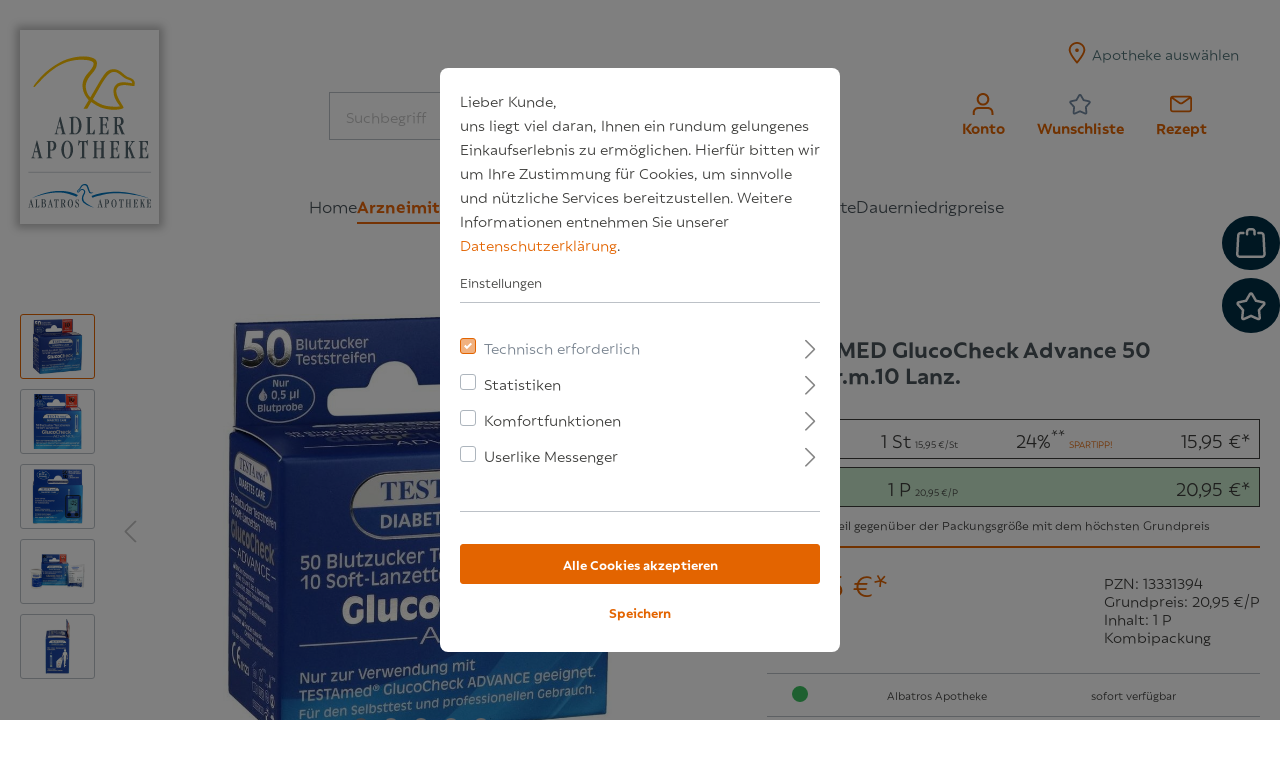

--- FILE ---
content_type: text/html; charset=UTF-8
request_url: https://shop.adler-apotheke-hilden.de/TESTAMED-GlucoCheck-Advance-50-Teststr.m.10-Lanz./13331394
body_size: 28575
content:

<!DOCTYPE html>

<html lang="de-DE"
      itemscope="itemscope"
      itemtype="https://schema.org/WebPage">

                            
    <head>
                                    <meta charset="utf-8">
            
                            <meta name="viewport"
                      content="width=device-width, initial-scale=1, shrink-to-fit=no">
            
                                <meta name="author"
                      content=""/>
                <meta name="robots"
                      content="index,follow"/>
                <meta name="revisit-after"
                      content="15 days"/>
                <meta name="keywords"
                      content=""/>
                <meta name="description"
                      content=""/>
            
    <link rel="alternate"
          type="application/rss+xml"
          title="Blog Feed"
          href="/blog.rss" />

                <meta property="og:type"
          content="product"/>
    <meta property="og:site_name"
          content="Adler Apotheke / Albatros Apotheke"/>
    <meta property="og:url"
          content="https://shop.adler-apotheke-hilden.de/TESTAMED-GlucoCheck-Advance-50-Teststr.m.10-Lanz./13331394"/>
    <meta property="og:title"
          content="TESTAMED GlucoCheck Advance 50 Teststr.m.10 Lanz. | 13331394"/>

    <meta property="og:description"
          content=""/>
    <meta property="og:image"
          content=""/>

            <meta property="product:brand"
              content="Sebapharma GmbH &amp; Co.KG"/>
        <meta property="product:price:amount"
          content="19.95"/>
    <meta property="product:price:currency"
          content="EUR"/>
    <meta property="product:product_link"
          content="https://shop.adler-apotheke-hilden.de/TESTAMED-GlucoCheck-Advance-50-Teststr.m.10-Lanz./13331394"/>

    <meta name="twitter:card"
          content="product"/>
    <meta name="twitter:site"
          content="Adler Apotheke / Albatros Apotheke"/>
    <meta name="twitter:title"
          content="TESTAMED GlucoCheck Advance 50 Teststr.m.10 Lanz. | 13331394"/>
    <meta name="twitter:description"
          content=""/>
    <meta name="twitter:image"
          content=""/>

                                <meta itemprop="copyrightHolder"
                      content="Adler Apotheke / Albatros Apotheke"/>
                <meta itemprop="copyrightYear"
                      content=""/>
                <meta itemprop="isFamilyFriendly"
                      content="false"/>
                <meta itemprop="image"
                      content="https://brry-managed-adlerschulz-prd.s3.eu-central-1.amazonaws.com/media/b9/f8/95/1738577201/logo-apotheken.svg"/>
            
    
                                                
            <link rel="icon"
          href="https://brry-managed-adlerschulz-prd.s3.eu-central-1.amazonaws.com/media/96/d0/3c/1737400926/Adler-Apotheke_Icon.svg">

                    <link rel="apple-touch-icon"
                  sizes="180x180"
                  href="https://brry-managed-adlerschulz-prd.s3.eu-central-1.amazonaws.com/media/96/d0/3c/1737400926/Adler-Apotheke_Icon.svg">
        
                            
            
                
    <link rel="canonical" href="https://shop.adler-apotheke-hilden.de/TESTAMED-GlucoCheck-Advance-Star.-Kit-mg-dl-mmol-l/13331365" />

            <title itemprop="name">
                    TESTAMED GlucoCheck Advance 50 Teststr.m.10 Lanz. | 13331394    </title>

                                                                        <link rel="stylesheet"
                      href="https://shop.adler-apotheke-hilden.de/theme/762a9b385965e5cde02e87364e59dcf0/css/all.css?1769004927730537">
                                    
                        <script>
        window.features = {"V6_5_0_0":false,"FEATURE_NEXT_1797":false,"FEATURE_NEXT_11917":false,"FEATURE_NEXT_16710":false,"FEATURE_NEXT_13810":false,"FEATURE_NEXT_13250":false,"FEATURE_NEXT_17276":false,"FEATURE_NEXT_16151":false,"FEATURE_NEXT_16155":false,"FEATURE_NEXT_14872":false,"FEATURE_NEXT_19501":false,"FEATURE_NEXT_15053":false,"FEATURE_NEXT_17950":false,"FEATURE_NEXT_14114":false,"FEATURE_NEXT_18215":false,"FEATURE_NEXT_12455":false,"FEATURE_NEXT_15815":false,"FEATURE_NEXT_14699":false,"FEATURE_NEXT_15707":false,"FEATURE_NEXT_15475":false,"FEATURE_NEXT_14360":false,"FEATURE_NEXT_15172":false,"FEATURE_NEXT_15687":false,"FEATURE_NEXT_14001":false,"FEATURE_NEXT_7739":false,"FEATURE_NEXT_16200":false,"FEATURE_NEXT_13410":false,"FEATURE_NEXT_15917":false,"FEATURE_NEXT_15957":false,"FEATURE_NEXT_16223":false,"FEATURE_NEXT_13601":false,"FEATURE_NEXT_16992":false,"FEATURE_NEXT_7530":false,"FEATURE_NEXT_16824":false,"FEATURE_NEXT_16271":false,"FEATURE_NEXT_15381":false,"FEATURE_NEXT_17275":false,"FEATURE_NEXT_17016":false,"FEATURE_NEXT_16236":false,"FEATURE_NEXT_16769":false,"FEATURE_NEXT_16640":false,"FEATURE_NEXT_16800":false,"FEATURE_NEXT_17261":false,"FEATURE_NEXT_17858":false,"FEATURE_NEXT_17973":false,"FEATURE_NEXT_6758":false,"FEATURE_NEXT_18592":false,"FEATURE_NEXT_18083":false,"FEATURE_NEXT_16148":false,"FEATURE_NEXT_19048":false,"FEATURE_NEXT_17421":false,"FEATURE_NEXT_17540":false,"FEATURE_NEXT_18129":false,"FEATURE_NEXT_19163":false,"FEATURE_NEXT_18187":false,"FEATURE_NEXT_17978":false,"FEATURE_NEXT_17869":false,"FEATURE_NEXT_11634":false,"FEATURE_NEXT_18762":false,"ELIO_FULL_BONUS_POINT_SUPPORT":false,"ELIO_CUSTOMER_CARD_SUPPORT":true,"ELIO_FULL_BONUS_POINT_SUPPORT_V2":false};
    </script>
        
                                            
                <script>
            window.ovrMultiTrackerPrivacyMode = 0;
            window.ovrMultiTrackerDebugMode = 0;
        </script>
    
    <script>
        window.controllerName = 'product';
        window.actionName = 'index';
        window.dataLayer = window.dataLayer || [];
        window.currency = 'EUR';
        window.uetq = window.uetq || [];

        function gtag() {
            dataLayer.push(arguments);
        }

        gtag('js', new Date());
    </script>

    <script data-gtag type="text/blocked"
            src="https://www.googletagmanager.com/gtag/js">
    </script>

            <script data-extended-analytics-google-analytics-four type="text/blocked">
        gtag('config', 'G-5PNBF46VR6', {
            'anonymize_ip': true,
            'groups': 'gafour'
        });

        </script>
    
    


    
    
    
    
    
    
    
    
    

    <script>
        window.addEventListener('UC_UI_INITIALIZED', function() {
            function checkCmp(e) {
                if(e && e.detail.type !== 'ACCEPT_ALL' && e.detail.type !== 'DENY_ALL' && e.detail.type !== 'SAVE'){
                    return;
                }
                let vendorMapping = {
                    "Facebook Pixel": "facebook-pixel",
                    "Google Ads": "google-ads",
                    "Google Analytics 4": "google-analytics-four",
                    "Google Analytics": "google-analytics-universal",
                    "Google Tag Manager": "google-tag-manager",
                    "Hotjar": "hotjar",
                    "Microsoft Clarity": "microsoft-clarity",
                    "Microsoft Advertising": "bing-ads",
                    "Google Optimize": "google-optimize"

                };
                let cmpData = UC_UI.getServicesBaseInfo();

                let active = [];
                let inactive = [];

                for(let key in vendorMapping){
                    let found = cmpData.find(cmp => cmp.name === key);
                    if(found && found.consent.status){
                       active.push(vendorMapping[key]);
                    }else{
                        inactive.push(vendorMapping[key]);
                    }
                }

                fireEvent({'active': active, 'inactive' : inactive});
            }

            function fireEvent(detail) {
                if (window.PluginManager && Object.keys(window.PluginManager.getPluginList()).includes('ExtendedAnalyticsConsentManager')){
                    let event = new CustomEvent("ovr-consent-manager", {detail: detail, bubbles: true});
                    document.dispatchEvent(event);
                    return;
                }
                setTimeout(() => fireEvent(detail), 1000);
            }

            checkCmp();
            window.addEventListener("UC_UI_CMP_EVENT", checkCmp);
        });
    </script>

                            
            
                
            </head>

            <input type="hidden" id="elioAvailableCookies" name="elioAvailableCookies" value="[]" />

        <body class="is-ctl-product is-act-index">

            <div class="elio-toast-notification align-items-center justify-content-end p-2">
        <div class="d-flex cart-item-discount-icon mr-2">
                                        <span class="d-flex align-items-center">
                            <span class="icon icon-checkmark-circle">
                            <svg xmlns="http://www.w3.org/2000/svg" width="24" height="24" viewBox="0 0 24 24"><path fill="#758CA3" fill-rule="evenodd" d="M24 12c0 6.6274-5.3726 12-12 12S0 18.6274 0 12 5.3726 0 12 0s12 5.3726 12 12zM12 2C6.4772 2 2 6.4772 2 12s4.4772 10 10 10 10-4.4772 10-10S17.5228 2 12 2zM7.7071 12.2929 10 14.5858l6.2929-6.293c.3905-.3904 1.0237-.3904 1.4142 0 .3905.3906.3905 1.0238 0 1.4143l-7 7c-.3905.3905-1.0237.3905-1.4142 0l-3-3c-.3905-.3905-.3905-1.0237 0-1.4142.3905-.3905 1.0237-.3905 1.4142 0z"/></svg>
        </span>                </span>
                    </div>Produkt wurde hinzugefügt
    </div>
                        <noscript class="noscript-main">
                
    <div role="alert"
         class="alert alert-info alert-has-icon">
                                                                <span class="icon icon-info">
                            <svg xmlns="http://www.w3.org/2000/svg" width="24" height="24" viewBox="0 0 24 24"><path fill="#758CA3" fill-rule="evenodd" d="M12 7c.5523 0 1 .4477 1 1s-.4477 1-1 1-1-.4477-1-1 .4477-1 1-1zm1 9c0 .5523-.4477 1-1 1s-1-.4477-1-1v-5c0-.5523.4477-1 1-1s1 .4477 1 1v5zm11-4c0 6.6274-5.3726 12-12 12S0 18.6274 0 12 5.3726 0 12 0s12 5.3726 12 12zM12 2C6.4772 2 2 6.4772 2 12s4.4772 10 10 10 10-4.4772 10-10S17.5228 2 12 2z"/></svg>
        </span>                                    
                    <div class="alert-content-container">
                                                    
                                    <div class="alert-content">
                                                    Um unseren Shop in vollem Umfang nutzen zu können, empfehlen wir Ihnen Javascript in Ihrem Browser zu aktivieren.
                                            </div>
                
                                                                </div>
            </div>
            </noscript>
        
    
                    <div class="e-flyout-menu-trigger e-mobile-sticky-header"  data-flyout-menu="true">
            <div class="container">
                                            
    
                    <header class="row header-main e-header-v3">
                                                                                        
            <div id="e-mobile-sticky-header-offset" class="d-flex col-12 col-lg-2 flex-column align-items-center header-row">
                    <div id="" class="col-12 pb-lg-0 header-logo-col">
                    <div class="text-left header-logo-main">
                                <a class="header-logo-main-link"
               href="/"
               title="Zur Startseite wechseln">
                                    <picture class="header-logo-picture">
                                                                                        <source srcset="https://brry-managed-adlerschulz-prd.s3.eu-central-1.amazonaws.com/media/85/b9/d6/1738577191/Logo_Adler-Albatros.png"
                                        media="(min-width: 768px) and (max-width: 991px)">
                                                    
                                                                                    <source srcset="https://brry-managed-adlerschulz-prd.s3.eu-central-1.amazonaws.com/media/85/b9/d6/1738577191/Logo_Adler-Albatros.png"
                                        media="(max-width: 767px)">
                                                    
                                                                                    <img src="https://brry-managed-adlerschulz-prd.s3.eu-central-1.amazonaws.com/media/b9/f8/95/1738577201/logo-apotheken.svg"
                                     alt="Zur Startseite wechseln"
                                     class="img-fluid header-logo-main-img"/>
                                                                        </picture>
                            </a>
        
            </div>
            </div>
        
                    </div>

                                        
        <div class="d-flex col-12 flex-sm-row flex-lg-column e-header-actions-navigation-container col-lg-10">
                            <div class="d-flex flex-row e-header-actions-row col col-lg-auto">
                    <div class="d-none d-lg-flex col-6 align-items-end p-0">
                            <div class="col-12 col-sm header-search-col " id="headerSearchCol">
        <div class="row">
            <div class="col-sm-auto d-none d-sm-flex d-lg-none align-items-center">
                                    <div class="nav-main-toggle">
                                                    <button class="d-flex align-items-center btn nav-main-toggle-btn header-actions-btn"
                                    type="button"
                                    data-offcanvas-menu="true"
                                    aria-label="Menü">
                                                                            <span class="icon icon-stack">
                            <svg xmlns="http://www.w3.org/2000/svg" width="24" height="24" viewBox="0 0 24 24"><path fill="#758CA3" fill-rule="evenodd" d="M3 13c-.5523 0-1-.4477-1-1s.4477-1 1-1h18c.5523 0 1 .4477 1 1s-.4477 1-1 1H3zm0-7c-.5523 0-1-.4477-1-1s.4477-1 1-1h18c.5523 0 1 .4477 1 1s-.4477 1-1 1H3zm0 14c-.5523 0-1-.4477-1-1s.4477-1 1-1h18c.5523 0 1 .4477 1 1s-.4477 1-1 1H3z"/></svg>
        </span>                                                            </button>
                                            </div>
                            </div>
            <div class="col">
                    <div class="header-search">
        <form action="/search"
              method="get"
              data-search-form="true"
              data-url="/suggest?search="
              class="header-search-form">
                                                                    <div class="input-group">
                                                    <input type="search"
                                   name="search"
                                   class="form-control header-search-input"
                                   autocomplete="off"
                                   autocapitalize="off"
                                   placeholder="Suchbegriff"
                                   aria-label="Suchbegriff"
                                   value=""
                            >
                        
                            <div class="input-group-append">
        <button class="d-none btn btn-link e-clear-search-btn m-0 "
                type="button"
                aria-label="Suche zurücksetzen"
                disabled
        >
                <span class="d-flex align-items-center e-header-clear-search-icon">
                            <span class="icon icon-x icon-sm">
                            <svg xmlns="http://www.w3.org/2000/svg" width="24" height="24" viewBox="0 0 24 24"><path fill="#758CA3" fill-rule="evenodd" d="m10.5858 12-7.293-7.2929c-.3904-.3905-.3904-1.0237 0-1.4142.3906-.3905 1.0238-.3905 1.4143 0L12 10.5858l7.2929-7.293c.3905-.3904 1.0237-.3904 1.4142 0 .3905.3906.3905 1.0238 0 1.4143L13.4142 12l7.293 7.2929c.3904.3905.3904 1.0237 0 1.4142-.3906.3905-1.0238.3905-1.4143 0L12 13.4142l-7.2929 7.293c-.3905.3904-1.0237.3904-1.4142 0-.3905-.3906-.3905-1.0238 0-1.4143L10.5858 12z"/></svg>
        </span>                </span>

        </button>
                        <button type="submit"
                        class="btn header-search-btn"
                        aria-label="Suchen">
                    <span class="d-flex align-items-center header-search-icon d-lg-none">
                                <span class="icon icon-search">
                            <svg xmlns="http://www.w3.org/2000/svg" width="24" height="24" viewBox="0 0 24 24"><path fill="#758CA3" fill-rule="evenodd" d="M10.0944 16.3199 4.707 21.707c-.3905.3905-1.0237.3905-1.4142 0-.3905-.3905-.3905-1.0237 0-1.4142L8.68 14.9056C7.6271 13.551 7 11.8487 7 10c0-4.4183 3.5817-8 8-8s8 3.5817 8 8-3.5817 8-8 8c-1.8487 0-3.551-.627-4.9056-1.6801zM15 16c3.3137 0 6-2.6863 6-6s-2.6863-6-6-6-6 2.6863-6 6 2.6863 6 6 6z"/></svg>
        </span>                    </span>
                    <span class="d-none d-lg-inline">Suchen</span>
                </button>
            </div>
                    </div>
                

                    <div class="e-autocomplete text-truncate"></div>
                
                    </form>
    </div>
            </div>
        </div>
    </div>
                    </div>
                    <div class="e-header-actions-search-container col-12 col-lg-6 p-0">
            
                    <div class="col-sm-auto order-sm-2 order-lg-1 col col-lg-12 pl-sm-3 px-lg-0 header-actions-col">
                                    
        <div class="d-flex no-gutters flex-wrap flex-row align-items-center align-items-lg-end flex-lg-column">
                            <div class="col d-sm-none">
                    <div class="menu-button">
                                                    <button class="d-flex align-items-center btn nav-main-toggle-btn header-actions-btn"
                                    type="button"
                                    data-offcanvas-menu="true"
                                    aria-label="Menü">
                                                                            <span class="icon icon-stack">
                            <svg xmlns="http://www.w3.org/2000/svg" width="24" height="24" viewBox="0 0 24 24"><path fill="#758CA3" fill-rule="evenodd" d="M3 13c-.5523 0-1-.4477-1-1s.4477-1 1-1h18c.5523 0 1 .4477 1 1s-.4477 1-1 1H3zm0-7c-.5523 0-1-.4477-1-1s.4477-1 1-1h18c.5523 0 1 .4477 1 1s-.4477 1-1 1H3zm0 14c-.5523 0-1-.4477-1-1s.4477-1 1-1h18c.5523 0 1 .4477 1 1s-.4477 1-1 1H3z"/></svg>
        </span>                                                            </button>
                                            </div>
                </div>
            
                                                    <div class="col-auto e-warehouse-select-col p-0">
                                                                                                                        
                <div class="btn d-flex warehouse-select h-100 p-lg-0">
                    <a class="d-lg-flex align-items-center flex-lg-row warehouse-select-container cit-attach-redirect-to-next-page"
                       id="cit-attach-redirect-to-next-page"
                       data-redirect="frontend.store_locator.index"
                       data-next-page-redirect="original"
                    >
                                                                                    <span class="icon icon-marker icon-align-self-center mr-lg-1">
                            <svg xmlns="http://www.w3.org/2000/svg" width="24" height="24" viewBox="0 0 24 24"><path fill="#758CA3" fill-rule="evenodd" d="M12.7685 23.0866a1 1 0 0 1-.1286.1286c-.4245.3534-1.055.2958-1.4084-.1286C5.7438 16.4959 3 11.6798 3 8.638 3 3.8674 7.2293 0 12 0s9 3.8674 9 8.6381c0 3.0417-2.7438 7.8578-8.2315 14.4485zM19 8.638C19 5.0631 15.7595 2 12 2S5 5.0632 5 8.6381c0 2.291 2.3185 6.4766 7 12.2349 4.6815-5.7583 7-9.9438 7-12.2349zM12 11c-1.1046 0-2-.8954-2-2s.8954-2 2-2 2 .8954 2 2-.8954 2-2 2z"/></svg>
        </span>                                                <span class="d-none d-lg-block warehouse-select-label">
                                                                                                Apotheke auswählen
                                                              </span>
                    </a>
                </div>
            </div>
                        
                            <div class="d-flex col-auto d-lg-none">
                                                        <a href="/Rezept-einloesen/" class=" btn flex-row align-items-center justify-content-center header-actions-btn e-nav-prescription-link">
                <div class="d-flex align-items-center">
                                                                                                    <span class="icon icon-envelope icon-primary-color">
                            <svg xmlns="http://www.w3.org/2000/svg" width="24" height="24" viewBox="0 0 24 24"><path fill="#758CA3" fill-rule="evenodd" d="m3.7438 5 7.1093 4.9765a2 2 0 0 0 2.2938 0L20.2562 5H3.7438zM22 6.2207l-7.7062 5.3943a4 4 0 0 1-4.5876 0L2 6.2207V18c0 .5523.4477 1 1 1h18c.5523 0 1-.4477 1-1V6.2207zM3 3h18c1.6569 0 3 1.3431 3 3v12c0 1.6569-1.3431 3-3 3H3c-1.6569 0-3-1.3431-3-3V6c0-1.6569 1.3431-3 3-3z"/></svg>
        </span>                                                            </div>
                            </a>
                            </div>
            
            <div class="col-auto d-flex flex-row align-items-center justify-content-end no-gutters e-header-actions-container pt-lg-3">
                                                    <div class="d-flex justify-content-lg-center col-auto">
                        <div class="account-menu">
                                <div class="dropdown">
            <button class="d-flex align-items-center btn  flex-column account-menu-btn header-actions-btn"
            type="button"
            id="accountWidget"
            data-offcanvas-account-menu="true"
            data-toggle="dropdown"
            aria-haspopup="true"
            aria-expanded="false"
            aria-label="Konto"
            title="Konto">
                                                                <div class="e-header-icon-wrapper">
            <div class="d-flex align-items-center justify-content-center header-account-icon">
                                        <span class="icon icon-brry-icons icon-brry-icons-user_icon_off icon-primary-color">
                            <?xml version="1.0" encoding="UTF-8"?>
<svg id="Layer_1" xmlns="http://www.w3.org/2000/svg" version="1.1" viewBox="0 0 22 22">
  <!-- Generator: Adobe Illustrator 29.3.1, SVG Export Plug-In . SVG Version: 2.1.0 Build 151)  -->
  <defs>
    <style>
      .st0 {
        fill: #231f20;
      }
    </style>
  </defs>
  <path class="st0" d="M11,12.6c-3.5,0-6.3-2.8-6.3-6.3S7.5,0,11,0s6.3,2.8,6.3,6.3-2.8,6.3-6.3,6.3ZM11,2c-2.4,0-4.3,1.9-4.3,4.3s1.9,4.3,4.3,4.3,4.3-1.9,4.3-4.3-1.9-4.3-4.3-4.3Z"/>
  <path class="st0" d="M21.4,22h-2v-2.4c0-2-1.6-3.6-3.6-3.6H6.3c-2,0-3.6,1.6-3.6,3.6v2.4H.7v-2.4c0-3.1,2.5-5.6,5.6-5.6h9.5c3.1,0,5.6,2.5,5.6,5.6v2.4Z"/>
</svg>
        </span>            
            </div>
        </div>
                        <span class="d-none d-lg-inline e-header-account-text">
                Konto
            </span>
            </button>

                    <div class="dropdown-menu dropdown-menu-right account-menu-dropdown js-account-menu-dropdown"
                 aria-labelledby="accountWidget">
                
        
            <button class="btn btn-light btn-block offcanvas-close js-offcanvas-close sticky-top">
                                    <span class="icon icon-x icon-sm">
                            <svg xmlns="http://www.w3.org/2000/svg" width="24" height="24" viewBox="0 0 24 24"><path fill="#758CA3" fill-rule="evenodd" d="m10.5858 12-7.293-7.2929c-.3904-.3905-.3904-1.0237 0-1.4142.3906-.3905 1.0238-.3905 1.4143 0L12 10.5858l7.2929-7.293c.3905-.3904 1.0237-.3904 1.4142 0 .3905.3906.3905 1.0238 0 1.4143L13.4142 12l7.293 7.2929c.3904.3905.3904 1.0237 0 1.4142-.3906.3905-1.0238.3905-1.4143 0L12 13.4142l-7.2929 7.293c-.3905.3904-1.0237.3904-1.4142 0-.3905-.3906-.3905-1.0238 0-1.4143L10.5858 12z"/></svg>
        </span>            
                            Menü schließen
                    </button>
    
            <div class="offcanvas-content-container">
                    <div class="account-menu">
                                    <div class="dropdown-header account-menu-header">
                    Konto
                </div>
                    
                    <div class="account-menu-login">
            <a href="#"
               data-redirect="frontend.account.login.page"
               data-next-page-redirect="original"
               title="Anmelden"
               class="btn btn-primary account-menu-login-button cit-attach-redirect-to-next-page"
               data-plugin="AttachRedirectToNextPage">
                Anmelden
            </a>

            <div class="account-menu-register">
                oder
                <a href="#"
                   class="cit-attach-redirect-to-next-page"
                   data-redirect="frontend.account.login.page"
                   data-next-page-redirect="original"
                   title="registrieren">
                    registrieren
                </a>
            </div>
        </div>
    
                    <div class="account-menu-links">
                    <div class="header-account-menu">
        <div class="card account-menu-inner">
                                        
                                                <div class="list-group list-group-flush account-aside-list-group">
                        
    
                                    
    
                                    <a href="/account"
                                   title="Übersicht"
                                   class="list-group-item list-group-item-action account-aside-item">
                                    Übersicht
                                </a>
                            

                                                            <a href="/account/profile"
                                   title="Persönliches Profil"
                                   class="list-group-item list-group-item-action account-aside-item">
                                    Persönliches Profil
                                </a>
                            
                                                            <a href="/account/address"
                                   title="Adressen"
                                   class="list-group-item list-group-item-action account-aside-item">
                                    Adressen
                                </a>
                            
                                                            <a href="/account/payment"
                                   title="Zahlungsarten"
                                   class="list-group-item list-group-item-action account-aside-item">
                                    Zahlungsarten
                                </a>
                            
                                                            <a href="/account/order"
                                   title="Bestellungen"
                                   class="list-group-item list-group-item-action account-aside-item">
                                    Bestellungen
                                </a>
                                                    

    


    
                    </div>
                            
                                                </div>
    </div>
            </div>
            </div>

        </div>
                </div>
            </div>
                        </div>
                    </div>
                
                                                            <div class="d-flex justify-content-lg-center col-auto">
                            <div class="header-wishlist">
                                <a class="d-flex align-items-center flex-column  btn header-wishlist-btn header-actions-btn"
                                   href="/wishlist"
                                   title="Wunschliste"
                                   aria-label="Wunschliste">
                                                                                        <div class="d-flex align-items-center e-header-icon-wrapper">
            <img src="https://brry-managed-adlerschulz-prd.s3.eu-central-1.amazonaws.com/media/e0/ff/99/1738226423/star.svg" class="e-header-icon" alt="Wunschliste Ikon"/>
        </div>
    
        <span class="badge badge-primary header-wishlist-badge"
          id="wishlist-basket"
          data-wishlist-storage="true"
          data-wishlist-storage-options="{&quot;listPath&quot;:&quot;\/wishlist\/list&quot;,&quot;mergePath&quot;:&quot;\/wishlist\/merge&quot;,&quot;tokenMergePath&quot;:&quot;b319b2.5dkPFLzdtJ28evWqrNwPLFB4G47Wrb0NV614gjoH3Ro.krE8ZPC6zK7fKsbg85NedT8cKbnlmNxdZJox72VQh1mDi0ll8o2F2_I9vA&quot;,&quot;pageletPath&quot;:&quot;\/wishlist\/merge\/pagelet&quot;,&quot;tokenPageletPath&quot;:&quot;afe61122f60b.Czi_5-IgoauMbsXO2ZQmvnSiYEjcQ2G0Hb95Ra1-tcw.YWyN0bZVx__WPrykrqZl6TD6ER27dEzRStgoDZUmhbU4dIuMoELSk9MnnA&quot;}"
          data-wishlist-widget="true"
    ></span>
                                                                                                                <span class="d-none d-lg-inline e-header-wishlist-text">
                                            Wunschliste
                                        </span>
                                                                    </a>
                            </div>
                        </div>
                                    
                                                                                                                    <a href="/Rezept-einloesen/" class="d-none d-lg-flex  btn flex-column align-items-center justify-content-center header-actions-btn e-nav-prescription-link">
                <div class="d-flex align-items-center">
                                                                                                    <span class="icon icon-envelope icon-primary-color">
                            <svg xmlns="http://www.w3.org/2000/svg" width="24" height="24" viewBox="0 0 24 24"><path fill="#758CA3" fill-rule="evenodd" d="m3.7438 5 7.1093 4.9765a2 2 0 0 0 2.2938 0L20.2562 5H3.7438zM22 6.2207l-7.7062 5.3943a4 4 0 0 1-4.5876 0L2 6.2207V18c0 .5523.4477 1 1 1h18c.5523 0 1-.4477 1-1V6.2207zM3 3h18c1.6569 0 3 1.3431 3 3v12c0 1.6569-1.3431 3-3 3H3c-1.6569 0-3-1.3431-3-3V6c0-1.6569 1.3431-3 3-3z"/></svg>
        </span>                                                            </div>
                                    <div class="d-none  d-lg-flex e-nav-prescription-text">
                        Rezept
                    </div>
                            </a>
                                                
                                    <div class="header-cart"
                         data-offcanvas-cart="true">
                        <a class="d-flex flex-column align-items-center btn header-cart-btn header-actions-btn"
                           href="/checkout/cart"
                           data-cart-widget="true"
                           title="Warenkorb"
                           aria-label="Warenkorb">
                                

        
                <div class=" e-cart-icon-badge-container">
                            <div class="d-flex align-items-center e-header-icon-wrapper">
                <img src="https://brry-managed-adlerschulz-prd.s3.eu-central-1.amazonaws.com/media/34/12/4c/1738231300/bag.svg" class="e-header-icon" alt="Warenkorb Ikon" />
            </div>
                    </div>

                    <div class="d-none d-lg-block e-header-cart-text">
                Warenkorb
            </div>
                                    </a>
                    </div>
                            </div>
        </div>
    </div>


                <div class="col-12 col-sm header-search-col p-0 d-lg-none order-sm-1" id="headerSearchCol">
        <div class="row">
            <div class="col-sm-auto d-none d-sm-flex d-lg-none align-items-center">
                                    <div class="nav-main-toggle">
                                                    <button class="d-flex align-items-center btn nav-main-toggle-btn header-actions-btn"
                                    type="button"
                                    data-offcanvas-menu="true"
                                    aria-label="Menü">
                                                                            <span class="icon icon-stack">
                            <svg xmlns="http://www.w3.org/2000/svg" width="24" height="24" viewBox="0 0 24 24"><path fill="#758CA3" fill-rule="evenodd" d="M3 13c-.5523 0-1-.4477-1-1s.4477-1 1-1h18c.5523 0 1 .4477 1 1s-.4477 1-1 1H3zm0-7c-.5523 0-1-.4477-1-1s.4477-1 1-1h18c.5523 0 1 .4477 1 1s-.4477 1-1 1H3zm0 14c-.5523 0-1-.4477-1-1s.4477-1 1-1h18c.5523 0 1 .4477 1 1s-.4477 1-1 1H3z"/></svg>
        </span>                                                            </button>
                                            </div>
                            </div>
            <div class="col">
                    <div class="header-search">
        <form action="/search"
              method="get"
              data-search-form="true"
              data-url="/suggest?search="
              class="header-search-form">
                                                                    <div class="input-group">
                                                    <input type="search"
                                   name="search"
                                   class="form-control header-search-input"
                                   autocomplete="off"
                                   autocapitalize="off"
                                   placeholder="Suchbegriff"
                                   aria-label="Suchbegriff"
                                   value=""
                            >
                        
                            <div class="input-group-append">
        <button class="d-none btn btn-link e-clear-search-btn m-0 "
                type="button"
                aria-label="Suche zurücksetzen"
                disabled
        >
                <span class="d-flex align-items-center e-header-clear-search-icon">
                            <span class="icon icon-x icon-sm">
                            <svg xmlns="http://www.w3.org/2000/svg" width="24" height="24" viewBox="0 0 24 24"><path fill="#758CA3" fill-rule="evenodd" d="m10.5858 12-7.293-7.2929c-.3904-.3905-.3904-1.0237 0-1.4142.3906-.3905 1.0238-.3905 1.4143 0L12 10.5858l7.2929-7.293c.3905-.3904 1.0237-.3904 1.4142 0 .3905.3906.3905 1.0238 0 1.4143L13.4142 12l7.293 7.2929c.3904.3905.3904 1.0237 0 1.4142-.3906.3905-1.0238.3905-1.4143 0L12 13.4142l-7.2929 7.293c-.3905.3904-1.0237.3904-1.4142 0-.3905-.3906-.3905-1.0238 0-1.4143L10.5858 12z"/></svg>
        </span>                </span>

        </button>
                        <button type="submit"
                        class="btn header-search-btn"
                        aria-label="Suchen">
                    <span class="d-flex align-items-center header-search-icon d-lg-none">
                                <span class="icon icon-search">
                            <svg xmlns="http://www.w3.org/2000/svg" width="24" height="24" viewBox="0 0 24 24"><path fill="#758CA3" fill-rule="evenodd" d="M10.0944 16.3199 4.707 21.707c-.3905.3905-1.0237.3905-1.4142 0-.3905-.3905-.3905-1.0237 0-1.4142L8.68 14.9056C7.6271 13.551 7 11.8487 7 10c0-4.4183 3.5817-8 8-8s8 3.5817 8 8-3.5817 8-8 8c-1.8487 0-3.551-.627-4.9056-1.6801zM15 16c3.3137 0 6-2.6863 6-6s-2.6863-6-6-6-6 2.6863-6 6 2.6863 6 6 6z"/></svg>
        </span>                    </span>
                    <span class="d-none d-lg-inline">Suchen</span>
                </button>
            </div>
                    </div>
                

                    <div class="e-autocomplete text-truncate"></div>
                
                    </form>
    </div>
            </div>
        </div>
    </div>

                                </div>
                </div>
            
                        <div class="nav-main  mt-auto">
                        <div class="main-navigation"
         id="mainNavigation"
         data-flyout-menu="">
                                                <nav class="nav main-navigation-menu justify-content-between"
                     itemscope="itemscope"
                     itemtype="http://schema.org/SiteNavigationElement">
                    
                                                                                                        <a class="nav-link main-navigation-link home-link"
                                    href="/"
                                    itemprop="url"
                                    title="Home">
                                    <div class="main-navigation-link-text">
                                        <span itemprop="name">Home</span>
                                    </div>
                                </a>
                                                    
                    
                                                                                                                                    
                                                                                            
                                                                
                                                                                                            <a class="nav-link main-navigation-link active"
                                           href="https://shop.adler-apotheke-hilden.de/Arzneimittel-Gesundheit/"
                                           itemprop="url"
                                           data-flyout-menu-trigger="cfab75bda71cdfdd3eb9d1ace6efee09"                                                                                      title="Arzneimittel &amp; Gesundheit">
                                            <div class="main-navigation-link-text">
                                                <span itemprop="name">Arzneimittel &amp; Gesundheit</span>
                                            </div>
                                        </a>
                                                                                                                                                                
                                                                
                                                                                                            <a class="nav-link main-navigation-link"
                                           href="https://shop.adler-apotheke-hilden.de/Beauty-Wellness/"
                                           itemprop="url"
                                           data-flyout-menu-trigger="3b163f97a64594e405ba6102dfc40f10"                                                                                      title="Beauty &amp; Wellness">
                                            <div class="main-navigation-link-text">
                                                <span itemprop="name">Beauty &amp; Wellness</span>
                                            </div>
                                        </a>
                                                                                                                                                                
                                                                
                                                                                                            <a class="nav-link main-navigation-link"
                                           href="https://shop.adler-apotheke-hilden.de/Monatsangebote/"
                                           itemprop="url"
                                                                                                                                 title="Monatsangebote">
                                            <div class="main-navigation-link-text">
                                                <span itemprop="name">Monatsangebote</span>
                                            </div>
                                        </a>
                                                                                                                                                                
                                                                
                                                                                                            <a class="nav-link main-navigation-link"
                                           href="https://shop.adler-apotheke-hilden.de/Dauerniedrigpreise/"
                                           itemprop="url"
                                                                                                                                 title="Dauerniedrigpreise">
                                            <div class="main-navigation-link-text">
                                                <span itemprop="name">Dauerniedrigpreise</span>
                                            </div>
                                        </a>
                                                                                                                        
                                    </nav>

                                                
            </div>
            </div>
        </div>
                                                                </header>

                                            </div>
                <div>
                                                                                                                                                                                                                                                                                       
                                                <div class="navigation-flyouts">
                                                                                                                                                                <div class="navigation-flyout"
                                             data-flyout-menu-id="cfab75bda71cdfdd3eb9d1ace6efee09">
                                            <div class="container">
                                                                                                                        <div class="row navigation-flyout-bar">
                            <div class="col">
                    <div class="navigation-flyout-category-link">
                                                                                    <a class="nav-link"
                                   href="https://shop.adler-apotheke-hilden.de/Arzneimittel-Gesundheit/"
                                   itemprop="url"
                                   title="Arzneimittel &amp; Gesundheit">
                                                                            Zur Kategorie Arzneimittel &amp; Gesundheit
                                                    
    
                
            <span
            class="icon icon-arrow-right icon-primary">
                <svg xmlns="http://www.w3.org/2000/svg" xmlns:xlink="http://www.w3.org/1999/xlink" width="16" height="16" viewBox="0 0 16 16"><defs><path id="icons-small-arrow-small-right-a" d="M6.7071 6.2929c-.3905-.3905-1.0237-.3905-1.4142 0-.3905.3905-.3905 1.0237 0 1.4142l3 3c.3905.3905 1.0237.3905 1.4142 0l3-3c.3905-.3905.3905-1.0237 0-1.4142-.3905-.3905-1.0237-.3905-1.4142 0L9 8.5858l-2.2929-2.293z"/></defs><use fill="#758CA3" fill-rule="evenodd" transform="rotate(-90 9 8.5)" xlink:href="#icons-small-arrow-small-right-a"/></svg>
        </span>
    
                                                                        </a>
                                                                        </div>
                </div>
            
                            <div class="col-auto">
                    <div class="navigation-flyout-close js-close-flyout-menu">
                                                                                                
                
                
            <span
            class="icon icon-x">
                <svg xmlns="http://www.w3.org/2000/svg" width="24" height="24" viewBox="0 0 24 24"><path fill="#758CA3" fill-rule="evenodd" d="m10.5858 12-7.293-7.2929c-.3904-.3905-.3904-1.0237 0-1.4142.3906-.3905 1.0238-.3905 1.4143 0L12 10.5858l7.2929-7.293c.3905-.3904 1.0237-.3904 1.4142 0 .3905.3906.3905 1.0238 0 1.4143L13.4142 12l7.293 7.2929c.3904.3905.3904 1.0237 0 1.4142-.3906.3905-1.0238.3905-1.4143 0L12 13.4142l-7.2929 7.293c-.3905.3904-1.0237.3904-1.4142 0-.3905-.3906-.3905-1.0238 0-1.4143L10.5858 12z"/></svg>
        </span>
    
                                                                            </div>
                </div>
                    </div>
    
            <div class="row navigation-flyout-content">
                            <div class="col-8 col-xl-9">
                    <div class="navigation-flyout-categories">
                                                        
                    
                
    <div class="row navigation-flyout-categories is-level-0">
                                            
                            <div class="col-4 navigation-flyout-col">
                                                                        <a class="nav-item nav-link navigation-flyout-link is-level-0 active"
                               href="https://shop.adler-apotheke-hilden.de/Arzneimittel-Gesundheit/Arzneimittel/"
                               itemprop="url"
                                                              title="Arzneimittel">
                                <span itemprop="name">Arzneimittel</span>
                            </a>
                                            
                                                                            
        
                
    <div class="navigation-flyout-categories is-level-1">
                                            
                            <div class="navigation-flyout-col">
                                                                        <a class="nav-item nav-link navigation-flyout-link is-level-1"
                               href="https://shop.adler-apotheke-hilden.de/Arzneimittel-Gesundheit/Arzneimittel/Schmerzen/"
                               itemprop="url"
                                                              title="Schmerzen">
                                <span itemprop="name">Schmerzen</span>
                            </a>
                                            
                                                                            
        
                
    <div class="navigation-flyout-categories is-level-2">
            </div>
                                                            </div>
                                                        
                            <div class="navigation-flyout-col">
                                                                        <a class="nav-item nav-link navigation-flyout-link is-level-1"
                               href="https://shop.adler-apotheke-hilden.de/Arzneimittel-Gesundheit/Arzneimittel/Erkaeltung-und-Grippe/"
                               itemprop="url"
                                                              title="Erkältung und Grippe">
                                <span itemprop="name">Erkältung und Grippe</span>
                            </a>
                                            
                                                                            
        
                
    <div class="navigation-flyout-categories is-level-2">
            </div>
                                                            </div>
                                                        
                            <div class="navigation-flyout-col">
                                                                        <a class="nav-item nav-link navigation-flyout-link is-level-1"
                               href="https://shop.adler-apotheke-hilden.de/Arzneimittel-Gesundheit/Arzneimittel/Allergien-Heuschnupfen/"
                               itemprop="url"
                                                              title="Allergien &amp; Heuschnupfen">
                                <span itemprop="name">Allergien &amp; Heuschnupfen</span>
                            </a>
                                            
                                                                            
        
                
    <div class="navigation-flyout-categories is-level-2">
            </div>
                                                            </div>
                                                        
                            <div class="navigation-flyout-col">
                                                                        <a class="nav-item nav-link navigation-flyout-link is-level-1"
                               href="https://shop.adler-apotheke-hilden.de/Arzneimittel-Gesundheit/Arzneimittel/Raucherentwoehnung/"
                               itemprop="url"
                                                              title="Raucherentwöhnung">
                                <span itemprop="name">Raucherentwöhnung</span>
                            </a>
                                            
                                                                            
        
                
    <div class="navigation-flyout-categories is-level-2">
            </div>
                                                            </div>
                                                        
                            <div class="navigation-flyout-col">
                                                                        <a class="nav-item nav-link navigation-flyout-link is-level-1"
                               href="https://shop.adler-apotheke-hilden.de/Arzneimittel-Gesundheit/Arzneimittel/Auge-Nase-Ohr/"
                               itemprop="url"
                                                              title="Auge, Nase &amp; Ohr">
                                <span itemprop="name">Auge, Nase &amp; Ohr</span>
                            </a>
                                            
                                                                            
        
                
    <div class="navigation-flyout-categories is-level-2">
            </div>
                                                            </div>
                                                        
                            <div class="navigation-flyout-col">
                                                                        <a class="nav-item nav-link navigation-flyout-link is-level-1"
                               href="https://shop.adler-apotheke-hilden.de/Arzneimittel-Gesundheit/Arzneimittel/Magen-Darm/"
                               itemprop="url"
                                                              title="Magen &amp; Darm">
                                <span itemprop="name">Magen &amp; Darm</span>
                            </a>
                                            
                                                                            
        
                
    <div class="navigation-flyout-categories is-level-2">
            </div>
                                                            </div>
                                                        
                            <div class="navigation-flyout-col">
                                                                        <a class="nav-item nav-link navigation-flyout-link is-level-1"
                               href="https://shop.adler-apotheke-hilden.de/Arzneimittel-Gesundheit/Arzneimittel/Blase-Niere-Prostata/"
                               itemprop="url"
                                                              title="Blase, Niere &amp; Prostata">
                                <span itemprop="name">Blase, Niere &amp; Prostata</span>
                            </a>
                                            
                                                                            
        
                
    <div class="navigation-flyout-categories is-level-2">
            </div>
                                                            </div>
                                                        
                            <div class="navigation-flyout-col">
                                                                        <a class="nav-item nav-link navigation-flyout-link is-level-1"
                               href="https://shop.adler-apotheke-hilden.de/Arzneimittel-Gesundheit/Arzneimittel/Haut-Haare-Naegel/"
                               itemprop="url"
                                                              title="Haut, Haare &amp; Nägel">
                                <span itemprop="name">Haut, Haare &amp; Nägel</span>
                            </a>
                                            
                                                                            
        
                
    <div class="navigation-flyout-categories is-level-2">
            </div>
                                                            </div>
                                                        
                            <div class="navigation-flyout-col">
                                                                        <a class="nav-item nav-link navigation-flyout-link is-level-1"
                               href="https://shop.adler-apotheke-hilden.de/Arzneimittel-Gesundheit/Arzneimittel/Muskeln-Knochen-Gelenke/"
                               itemprop="url"
                                                              title="Muskeln, Knochen &amp; Gelenke">
                                <span itemprop="name">Muskeln, Knochen &amp; Gelenke</span>
                            </a>
                                            
                                                                            
        
                
    <div class="navigation-flyout-categories is-level-2">
            </div>
                                                            </div>
                                                        
                            <div class="navigation-flyout-col">
                                                                        <a class="nav-item nav-link navigation-flyout-link is-level-1"
                               href="https://shop.adler-apotheke-hilden.de/Arzneimittel-Gesundheit/Arzneimittel/Herz-Kreislauf-Gefaesse/"
                               itemprop="url"
                                                              title="Herz, Kreislauf &amp; Gefäße">
                                <span itemprop="name">Herz, Kreislauf &amp; Gefäße</span>
                            </a>
                                            
                                                                            
        
                
    <div class="navigation-flyout-categories is-level-2">
            </div>
                                                            </div>
                                                        
                            <div class="navigation-flyout-col">
                                                                        <a class="nav-item nav-link navigation-flyout-link is-level-1"
                               href="https://shop.adler-apotheke-hilden.de/Arzneimittel-Gesundheit/Arzneimittel/Mund-Zahnpflege/"
                               itemprop="url"
                                                              title="Mund &amp; Zahnpflege">
                                <span itemprop="name">Mund &amp; Zahnpflege</span>
                            </a>
                                            
                                                                            
        
                
    <div class="navigation-flyout-categories is-level-2">
            </div>
                                                            </div>
                                                        
                            <div class="navigation-flyout-col">
                                                                        <a class="nav-item nav-link navigation-flyout-link is-level-1"
                               href="https://shop.adler-apotheke-hilden.de/Arzneimittel-Gesundheit/Arzneimittel/Vitamine-Mineralstoffe/"
                               itemprop="url"
                                                              title="Vitamine &amp; Mineralstoffe">
                                <span itemprop="name">Vitamine &amp; Mineralstoffe</span>
                            </a>
                                            
                                                                            
        
                
    <div class="navigation-flyout-categories is-level-2">
            </div>
                                                            </div>
                                                        
                            <div class="navigation-flyout-col">
                                                                        <a class="nav-item nav-link navigation-flyout-link is-level-1"
                               href="https://shop.adler-apotheke-hilden.de/Arzneimittel-Gesundheit/Arzneimittel/Beruhigung-Schlaf-Nerven/"
                               itemprop="url"
                                                              title="Beruhigung, Schlaf &amp; Nerven">
                                <span itemprop="name">Beruhigung, Schlaf &amp; Nerven</span>
                            </a>
                                            
                                                                            
        
                
    <div class="navigation-flyout-categories is-level-2">
            </div>
                                                            </div>
                                                        
                            <div class="navigation-flyout-col">
                                                                        <a class="nav-item nav-link navigation-flyout-link is-level-1"
                               href="https://shop.adler-apotheke-hilden.de/Arzneimittel-Gesundheit/Arzneimittel/Frauengesundheit/"
                               itemprop="url"
                                                              title="Frauengesundheit">
                                <span itemprop="name">Frauengesundheit</span>
                            </a>
                                            
                                                                            
        
                
    <div class="navigation-flyout-categories is-level-2">
            </div>
                                                            </div>
                                                        
                            <div class="navigation-flyout-col">
                                                                        <a class="nav-item nav-link navigation-flyout-link is-level-1 active"
                               href="https://shop.adler-apotheke-hilden.de/Arzneimittel-Gesundheit/Arzneimittel/Diabetiker/"
                               itemprop="url"
                                                              title="Diabetiker">
                                <span itemprop="name">Diabetiker</span>
                            </a>
                                            
                                                                            
        
                
    <div class="navigation-flyout-categories is-level-2">
            </div>
                                                            </div>
                                                        
                            <div class="navigation-flyout-col">
                                                                        <a class="nav-item nav-link navigation-flyout-link is-level-1"
                               href="https://shop.adler-apotheke-hilden.de/Arzneimittel-Gesundheit/Arzneimittel/Haus-Reiseapotheke/"
                               itemprop="url"
                                                              title="Haus- &amp; Reiseapotheke">
                                <span itemprop="name">Haus- &amp; Reiseapotheke</span>
                            </a>
                                            
                                                                            
        
                
    <div class="navigation-flyout-categories is-level-2">
            </div>
                                                            </div>
                                                        
                            <div class="navigation-flyout-col">
                                                                        <a class="nav-item nav-link navigation-flyout-link is-level-1"
                               href="https://shop.adler-apotheke-hilden.de/Arzneimittel-Gesundheit/Arzneimittel/Leber-Galle/"
                               itemprop="url"
                                                              title="Leber &amp; Galle">
                                <span itemprop="name">Leber &amp; Galle</span>
                            </a>
                                            
                                                                            
        
                
    <div class="navigation-flyout-categories is-level-2">
            </div>
                                                            </div>
                                                        
                            <div class="navigation-flyout-col">
                                                                        <a class="nav-item nav-link navigation-flyout-link is-level-1"
                               href="https://shop.adler-apotheke-hilden.de/Arzneimittel-Gesundheit/Arzneimittel/Maennergesundheit/"
                               itemprop="url"
                                                              title="Männergesundheit">
                                <span itemprop="name">Männergesundheit</span>
                            </a>
                                            
                                                                            
        
                
    <div class="navigation-flyout-categories is-level-2">
            </div>
                                                            </div>
                                                        
                            <div class="navigation-flyout-col">
                                                                        <a class="nav-item nav-link navigation-flyout-link is-level-1"
                               href="https://shop.adler-apotheke-hilden.de/Arzneimittel-Gesundheit/Arzneimittel/Tierapotheke-Tierbedarf/"
                               itemprop="url"
                                                              title="Tierapotheke &amp; Tierbedarf">
                                <span itemprop="name">Tierapotheke &amp; Tierbedarf</span>
                            </a>
                                            
                                                                            
        
                
    <div class="navigation-flyout-categories is-level-2">
            </div>
                                                            </div>
                                                        
                            <div class="navigation-flyout-col">
                                                                        <a class="nav-item nav-link navigation-flyout-link is-level-1"
                               href="https://shop.adler-apotheke-hilden.de/Arzneimittel-Gesundheit/Arzneimittel/Mutter-Kind/"
                               itemprop="url"
                                                              title="Mutter &amp; Kind">
                                <span itemprop="name">Mutter &amp; Kind</span>
                            </a>
                                            
                                                                            
        
                
    <div class="navigation-flyout-categories is-level-2">
            </div>
                                                            </div>
                                                        
                            <div class="navigation-flyout-col">
                                                                        <a class="nav-item nav-link navigation-flyout-link is-level-1"
                               href="https://shop.adler-apotheke-hilden.de/Arzneimittel-Gesundheit/Arzneimittel/Tee/"
                               itemprop="url"
                                                              title="Tee">
                                <span itemprop="name">Tee</span>
                            </a>
                                            
                                                                            
        
                
    <div class="navigation-flyout-categories is-level-2">
            </div>
                                                            </div>
                        </div>
                                                            </div>
                                                        
                            <div class="col-4 navigation-flyout-col">
                                                                        <a class="nav-item nav-link navigation-flyout-link is-level-0 active"
                               href="https://shop.adler-apotheke-hilden.de/Arzneimittel-Gesundheit/Medizinische-Geraete-Hilfsmittel/"
                               itemprop="url"
                                                              title="Medizinische Geräte &amp; Hilfsmittel">
                                <span itemprop="name">Medizinische Geräte &amp; Hilfsmittel</span>
                            </a>
                                            
                                                                            
        
                
    <div class="navigation-flyout-categories is-level-1">
                                            
                            <div class="navigation-flyout-col">
                                                                        <a class="nav-item nav-link navigation-flyout-link is-level-1"
                               href="https://shop.adler-apotheke-hilden.de/Arzneimittel-Gesundheit/Medizinische-Geraete-Hilfsmittel/Blutdruckmessgeraete-Zubehoer/"
                               itemprop="url"
                                                              title="Blutdruckmessgeräte &amp; Zubehör">
                                <span itemprop="name">Blutdruckmessgeräte &amp; Zubehör</span>
                            </a>
                                            
                                                                            
        
                
    <div class="navigation-flyout-categories is-level-2">
            </div>
                                                            </div>
                                                        
                            <div class="navigation-flyout-col">
                                                                        <a class="nav-item nav-link navigation-flyout-link is-level-1 active"
                               href="https://shop.adler-apotheke-hilden.de/Arzneimittel-Gesundheit/Medizinische-Geraete-Hilfsmittel/Blutzuckermessgeraete-Zubehoer/"
                               itemprop="url"
                                                              title="Blutzuckermessgeräte &amp; Zubehör">
                                <span itemprop="name">Blutzuckermessgeräte &amp; Zubehör</span>
                            </a>
                                            
                                                                            
        
                
    <div class="navigation-flyout-categories is-level-2">
            </div>
                                                            </div>
                                                        
                            <div class="navigation-flyout-col">
                                                                        <a class="nav-item nav-link navigation-flyout-link is-level-1"
                               href="https://shop.adler-apotheke-hilden.de/Arzneimittel-Gesundheit/Medizinische-Geraete-Hilfsmittel/Thermometer-Zubehoer/"
                               itemprop="url"
                                                              title="Thermometer &amp; Zubehör">
                                <span itemprop="name">Thermometer &amp; Zubehör</span>
                            </a>
                                            
                                                                            
        
                
    <div class="navigation-flyout-categories is-level-2">
            </div>
                                                            </div>
                                                        
                            <div class="navigation-flyout-col">
                                                                        <a class="nav-item nav-link navigation-flyout-link is-level-1"
                               href="https://shop.adler-apotheke-hilden.de/Arzneimittel-Gesundheit/Medizinische-Geraete-Hilfsmittel/Inhalatoren-Zubehoer/"
                               itemprop="url"
                                                              title="Inhalatoren &amp; Zubehör">
                                <span itemprop="name">Inhalatoren &amp; Zubehör</span>
                            </a>
                                            
                                                                            
        
                
    <div class="navigation-flyout-categories is-level-2">
            </div>
                                                            </div>
                                                        
                            <div class="navigation-flyout-col">
                                                                        <a class="nav-item nav-link navigation-flyout-link is-level-1"
                               href="https://shop.adler-apotheke-hilden.de/Arzneimittel-Gesundheit/Medizinische-Geraete-Hilfsmittel/Erste-Hilfe-Produkte/"
                               itemprop="url"
                                                              title="Erste-Hilfe-Produkte">
                                <span itemprop="name">Erste-Hilfe-Produkte</span>
                            </a>
                                            
                                                                            
        
                
    <div class="navigation-flyout-categories is-level-2">
            </div>
                                                            </div>
                                                        
                            <div class="navigation-flyout-col">
                                                                        <a class="nav-item nav-link navigation-flyout-link is-level-1"
                               href="https://shop.adler-apotheke-hilden.de/Arzneimittel-Gesundheit/Medizinische-Geraete-Hilfsmittel/Alltagshilfen-bei-Koerperbehinderungen/"
                               itemprop="url"
                                                              title="Alltagshilfen bei Körperbehinderungen">
                                <span itemprop="name">Alltagshilfen bei Körperbehinderungen</span>
                            </a>
                                            
                                                                            
        
                
    <div class="navigation-flyout-categories is-level-2">
            </div>
                                                            </div>
                                                        
                            <div class="navigation-flyout-col">
                                                                        <a class="nav-item nav-link navigation-flyout-link is-level-1 active"
                               href="https://shop.adler-apotheke-hilden.de/Arzneimittel-Gesundheit/Medizinische-Geraete-Hilfsmittel/Diabetikerbedarf/"
                               itemprop="url"
                                                              title="Diabetikerbedarf">
                                <span itemprop="name">Diabetikerbedarf</span>
                            </a>
                                            
                                                                            
        
                
    <div class="navigation-flyout-categories is-level-2">
            </div>
                                                            </div>
                        </div>
                                                            </div>
                        </div>
                                            </div>
                </div>
            
                    </div>
                                                                                                </div>
                                        </div>
                                                                                                                                                                                                            <div class="navigation-flyout"
                                             data-flyout-menu-id="3b163f97a64594e405ba6102dfc40f10">
                                            <div class="container">
                                                                                                                        <div class="row navigation-flyout-bar">
                            <div class="col">
                    <div class="navigation-flyout-category-link">
                                                                                    <a class="nav-link"
                                   href="https://shop.adler-apotheke-hilden.de/Beauty-Wellness/"
                                   itemprop="url"
                                   title="Beauty &amp; Wellness">
                                                                            Zur Kategorie Beauty &amp; Wellness
                                                    
    
                
            <span
            class="icon icon-arrow-right icon-primary">
                <svg xmlns="http://www.w3.org/2000/svg" xmlns:xlink="http://www.w3.org/1999/xlink" width="16" height="16" viewBox="0 0 16 16"><defs><path id="icons-small-arrow-small-right-a" d="M6.7071 6.2929c-.3905-.3905-1.0237-.3905-1.4142 0-.3905.3905-.3905 1.0237 0 1.4142l3 3c.3905.3905 1.0237.3905 1.4142 0l3-3c.3905-.3905.3905-1.0237 0-1.4142-.3905-.3905-1.0237-.3905-1.4142 0L9 8.5858l-2.2929-2.293z"/></defs><use fill="#758CA3" fill-rule="evenodd" transform="rotate(-90 9 8.5)" xlink:href="#icons-small-arrow-small-right-a"/></svg>
        </span>
    
                                                                        </a>
                                                                        </div>
                </div>
            
                            <div class="col-auto">
                    <div class="navigation-flyout-close js-close-flyout-menu">
                                                                                                
                
                
            <span
            class="icon icon-x">
                <svg xmlns="http://www.w3.org/2000/svg" width="24" height="24" viewBox="0 0 24 24"><path fill="#758CA3" fill-rule="evenodd" d="m10.5858 12-7.293-7.2929c-.3904-.3905-.3904-1.0237 0-1.4142.3906-.3905 1.0238-.3905 1.4143 0L12 10.5858l7.2929-7.293c.3905-.3904 1.0237-.3904 1.4142 0 .3905.3906.3905 1.0238 0 1.4143L13.4142 12l7.293 7.2929c.3904.3905.3904 1.0237 0 1.4142-.3906.3905-1.0238.3905-1.4143 0L12 13.4142l-7.2929 7.293c-.3905.3904-1.0237.3904-1.4142 0-.3905-.3906-.3905-1.0238 0-1.4143L10.5858 12z"/></svg>
        </span>
    
                                                                            </div>
                </div>
                    </div>
    
            <div class="row navigation-flyout-content">
                            <div class="col-8 col-xl-9">
                    <div class="navigation-flyout-categories">
                                                        
                    
                
    <div class="row navigation-flyout-categories is-level-0">
                                            
                            <div class="col-4 navigation-flyout-col">
                                                                        <a class="nav-item nav-link navigation-flyout-link is-level-0"
                               href="https://shop.adler-apotheke-hilden.de/Beauty-Wellness/Hautbeduerfnisse/"
                               itemprop="url"
                                                              title="Hautbedürfnisse">
                                <span itemprop="name">Hautbedürfnisse</span>
                            </a>
                                            
                                                                            
        
                
    <div class="navigation-flyout-categories is-level-1">
                                            
                            <div class="navigation-flyout-col">
                                                                        <a class="nav-item nav-link navigation-flyout-link is-level-1"
                               href="https://shop.adler-apotheke-hilden.de/Beauty-Wellness/Hautbeduerfnisse/Anti-Age/"
                               itemprop="url"
                                                              title="Anti-Age">
                                <span itemprop="name">Anti-Age</span>
                            </a>
                                            
                                                                            
        
                
    <div class="navigation-flyout-categories is-level-2">
            </div>
                                                            </div>
                                                        
                            <div class="navigation-flyout-col">
                                                                        <a class="nav-item nav-link navigation-flyout-link is-level-1"
                               href="https://shop.adler-apotheke-hilden.de/Beauty-Wellness/Hautbeduerfnisse/Empfindliche-und-allergische-Haut/"
                               itemprop="url"
                                                              title="Empfindliche und allergische Haut">
                                <span itemprop="name">Empfindliche und allergische Haut</span>
                            </a>
                                            
                                                                            
        
                
    <div class="navigation-flyout-categories is-level-2">
            </div>
                                                            </div>
                                                        
                            <div class="navigation-flyout-col">
                                                                        <a class="nav-item nav-link navigation-flyout-link is-level-1"
                               href="https://shop.adler-apotheke-hilden.de/Beauty-Wellness/Hautbeduerfnisse/Feuchtigkeitsarme-Haut/"
                               itemprop="url"
                                                              title="Feuchtigkeitsarme Haut">
                                <span itemprop="name">Feuchtigkeitsarme Haut</span>
                            </a>
                                            
                                                                            
        
                
    <div class="navigation-flyout-categories is-level-2">
            </div>
                                                            </div>
                                                        
                            <div class="navigation-flyout-col">
                                                                        <a class="nav-item nav-link navigation-flyout-link is-level-1"
                               href="https://shop.adler-apotheke-hilden.de/Beauty-Wellness/Hautbeduerfnisse/Narben-und-Dehnungsstreifen/"
                               itemprop="url"
                                                              title="Narben und Dehnungsstreifen">
                                <span itemprop="name">Narben und Dehnungsstreifen</span>
                            </a>
                                            
                                                                            
        
                
    <div class="navigation-flyout-categories is-level-2">
            </div>
                                                            </div>
                                                        
                            <div class="navigation-flyout-col">
                                                                        <a class="nav-item nav-link navigation-flyout-link is-level-1"
                               href="https://shop.adler-apotheke-hilden.de/Beauty-Wellness/Hautbeduerfnisse/Neurodermitis/"
                               itemprop="url"
                                                              title="Neurodermitis">
                                <span itemprop="name">Neurodermitis</span>
                            </a>
                                            
                                                                            
        
                
    <div class="navigation-flyout-categories is-level-2">
            </div>
                                                            </div>
                                                        
                            <div class="navigation-flyout-col">
                                                                        <a class="nav-item nav-link navigation-flyout-link is-level-1"
                               href="https://shop.adler-apotheke-hilden.de/Beauty-Wellness/Hautbeduerfnisse/Roetungen-und-Couperose/"
                               itemprop="url"
                                                              title="Rötungen und Couperose">
                                <span itemprop="name">Rötungen und Couperose</span>
                            </a>
                                            
                                                                            
        
                
    <div class="navigation-flyout-categories is-level-2">
            </div>
                                                            </div>
                                                        
                            <div class="navigation-flyout-col">
                                                                        <a class="nav-item nav-link navigation-flyout-link is-level-1"
                               href="https://shop.adler-apotheke-hilden.de/Beauty-Wellness/Hautbeduerfnisse/Trockene-und-sehr-trockene-Haut/"
                               itemprop="url"
                                                              title="Trockene und sehr trockene Haut">
                                <span itemprop="name">Trockene und sehr trockene Haut</span>
                            </a>
                                            
                                                                            
        
                
    <div class="navigation-flyout-categories is-level-2">
            </div>
                                                            </div>
                                                        
                            <div class="navigation-flyout-col">
                                                                        <a class="nav-item nav-link navigation-flyout-link is-level-1"
                               href="https://shop.adler-apotheke-hilden.de/Beauty-Wellness/Hautbeduerfnisse/Unreine-und-oelige-Haut/"
                               itemprop="url"
                                                              title="Unreine und ölige Haut">
                                <span itemprop="name">Unreine und ölige Haut</span>
                            </a>
                                            
                                                                            
        
                
    <div class="navigation-flyout-categories is-level-2">
            </div>
                                                            </div>
                        </div>
                                                            </div>
                                                        
                            <div class="col-4 navigation-flyout-col">
                                                                        <a class="nav-item nav-link navigation-flyout-link is-level-0"
                               href="https://shop.adler-apotheke-hilden.de/Beauty-Wellness/Gesicht/"
                               itemprop="url"
                                                              title="Gesicht">
                                <span itemprop="name">Gesicht</span>
                            </a>
                                            
                                                                            
        
                
    <div class="navigation-flyout-categories is-level-1">
                                            
                            <div class="navigation-flyout-col">
                                                                        <a class="nav-item nav-link navigation-flyout-link is-level-1"
                               href="https://shop.adler-apotheke-hilden.de/Beauty-Wellness/Gesicht/Pflege/"
                               itemprop="url"
                                                              title="Pflege">
                                <span itemprop="name">Pflege</span>
                            </a>
                                            
                                                                            
        
                
    <div class="navigation-flyout-categories is-level-2">
            </div>
                                                            </div>
                                                        
                            <div class="navigation-flyout-col">
                                                                        <a class="nav-item nav-link navigation-flyout-link is-level-1"
                               href="https://shop.adler-apotheke-hilden.de/Beauty-Wellness/Gesicht/Masken/"
                               itemprop="url"
                                                              title="Masken">
                                <span itemprop="name">Masken</span>
                            </a>
                                            
                                                                            
        
                
    <div class="navigation-flyout-categories is-level-2">
            </div>
                                                            </div>
                                                        
                            <div class="navigation-flyout-col">
                                                                        <a class="nav-item nav-link navigation-flyout-link is-level-1"
                               href="https://shop.adler-apotheke-hilden.de/Beauty-Wellness/Gesicht/Reinigung/"
                               itemprop="url"
                                                              title="Reinigung">
                                <span itemprop="name">Reinigung</span>
                            </a>
                                            
                                                                            
        
                
    <div class="navigation-flyout-categories is-level-2">
            </div>
                                                            </div>
                                                        
                            <div class="navigation-flyout-col">
                                                                        <a class="nav-item nav-link navigation-flyout-link is-level-1"
                               href="https://shop.adler-apotheke-hilden.de/Beauty-Wellness/Gesicht/Augenpflege/"
                               itemprop="url"
                                                              title="Augenpflege">
                                <span itemprop="name">Augenpflege</span>
                            </a>
                                            
                                                                            
        
                
    <div class="navigation-flyout-categories is-level-2">
            </div>
                                                            </div>
                                                        
                            <div class="navigation-flyout-col">
                                                                        <a class="nav-item nav-link navigation-flyout-link is-level-1"
                               href="https://shop.adler-apotheke-hilden.de/Beauty-Wellness/Gesicht/Lippenpflege/"
                               itemprop="url"
                                                              title="Lippenpflege">
                                <span itemprop="name">Lippenpflege</span>
                            </a>
                                            
                                                                            
        
                
    <div class="navigation-flyout-categories is-level-2">
            </div>
                                                            </div>
                        </div>
                                                            </div>
                                                        
                            <div class="col-4 navigation-flyout-col">
                                                                        <a class="nav-item nav-link navigation-flyout-link is-level-0"
                               href="https://shop.adler-apotheke-hilden.de/Beauty-Wellness/Koerper/"
                               itemprop="url"
                                                              title="Körper">
                                <span itemprop="name">Körper</span>
                            </a>
                                            
                                                                            
        
                
    <div class="navigation-flyout-categories is-level-1">
                                            
                            <div class="navigation-flyout-col">
                                                                        <a class="nav-item nav-link navigation-flyout-link is-level-1"
                               href="https://shop.adler-apotheke-hilden.de/Beauty-Wellness/Koerper/Duschgel/"
                               itemprop="url"
                                                              title="Duschgel">
                                <span itemprop="name">Duschgel</span>
                            </a>
                                            
                                                                            
        
                
    <div class="navigation-flyout-categories is-level-2">
            </div>
                                                            </div>
                                                        
                            <div class="navigation-flyout-col">
                                                                        <a class="nav-item nav-link navigation-flyout-link is-level-1"
                               href="https://shop.adler-apotheke-hilden.de/Beauty-Wellness/Koerper/Koerperlotion/"
                               itemprop="url"
                                                              title="Körperlotion">
                                <span itemprop="name">Körperlotion</span>
                            </a>
                                            
                                                                            
        
                
    <div class="navigation-flyout-categories is-level-2">
            </div>
                                                            </div>
                                                        
                            <div class="navigation-flyout-col">
                                                                        <a class="nav-item nav-link navigation-flyout-link is-level-1"
                               href="https://shop.adler-apotheke-hilden.de/Beauty-Wellness/Koerper/Koerperoel/"
                               itemprop="url"
                                                              title="Körperöl">
                                <span itemprop="name">Körperöl</span>
                            </a>
                                            
                                                                            
        
                
    <div class="navigation-flyout-categories is-level-2">
            </div>
                                                            </div>
                                                        
                            <div class="navigation-flyout-col">
                                                                        <a class="nav-item nav-link navigation-flyout-link is-level-1"
                               href="https://shop.adler-apotheke-hilden.de/Beauty-Wellness/Koerper/Hand-Nagelpflege/"
                               itemprop="url"
                                                              title="Hand- &amp; Nagelpflege">
                                <span itemprop="name">Hand- &amp; Nagelpflege</span>
                            </a>
                                            
                                                                            
        
                
    <div class="navigation-flyout-categories is-level-2">
            </div>
                                                            </div>
                                                        
                            <div class="navigation-flyout-col">
                                                                        <a class="nav-item nav-link navigation-flyout-link is-level-1"
                               href="https://shop.adler-apotheke-hilden.de/Beauty-Wellness/Koerper/Fusspflege/"
                               itemprop="url"
                                                              title="Fußpflege">
                                <span itemprop="name">Fußpflege</span>
                            </a>
                                            
                                                                            
        
                
    <div class="navigation-flyout-categories is-level-2">
            </div>
                                                            </div>
                                                        
                            <div class="navigation-flyout-col">
                                                                        <a class="nav-item nav-link navigation-flyout-link is-level-1"
                               href="https://shop.adler-apotheke-hilden.de/Beauty-Wellness/Koerper/Deodorants/"
                               itemprop="url"
                                                              title="Deodorants">
                                <span itemprop="name">Deodorants</span>
                            </a>
                                            
                                                                            
        
                
    <div class="navigation-flyout-categories is-level-2">
            </div>
                                                            </div>
                        </div>
                                                            </div>
                                                        
                            <div class="col-4 navigation-flyout-col">
                                                                        <a class="nav-item nav-link navigation-flyout-link is-level-0"
                               href="https://shop.adler-apotheke-hilden.de/Beauty-Wellness/Haare/"
                               itemprop="url"
                                                              title="Haare">
                                <span itemprop="name">Haare</span>
                            </a>
                                            
                                                                            
        
                
    <div class="navigation-flyout-categories is-level-1">
                                            
                            <div class="navigation-flyout-col">
                                                                        <a class="nav-item nav-link navigation-flyout-link is-level-1"
                               href="https://shop.adler-apotheke-hilden.de/Beauty-Wellness/Haare/Shampoo/"
                               itemprop="url"
                                                              title="Shampoo">
                                <span itemprop="name">Shampoo</span>
                            </a>
                                            
                                                                            
        
                
    <div class="navigation-flyout-categories is-level-2">
            </div>
                                                            </div>
                                                        
                            <div class="navigation-flyout-col">
                                                                        <a class="nav-item nav-link navigation-flyout-link is-level-1"
                               href="https://shop.adler-apotheke-hilden.de/Beauty-Wellness/Haare/Conditioner/"
                               itemprop="url"
                                                              title="Conditioner">
                                <span itemprop="name">Conditioner</span>
                            </a>
                                            
                                                                            
        
                
    <div class="navigation-flyout-categories is-level-2">
            </div>
                                                            </div>
                                                        
                            <div class="navigation-flyout-col">
                                                                        <a class="nav-item nav-link navigation-flyout-link is-level-1"
                               href="https://shop.adler-apotheke-hilden.de/Beauty-Wellness/Haare/Haarkuren/"
                               itemprop="url"
                                                              title="Haarkuren">
                                <span itemprop="name">Haarkuren</span>
                            </a>
                                            
                                                                            
        
                
    <div class="navigation-flyout-categories is-level-2">
            </div>
                                                            </div>
                                                        
                            <div class="navigation-flyout-col">
                                                                        <a class="nav-item nav-link navigation-flyout-link is-level-1"
                               href="https://shop.adler-apotheke-hilden.de/Beauty-Wellness/Haare/Haarwasser/"
                               itemprop="url"
                                                              title="Haarwasser">
                                <span itemprop="name">Haarwasser</span>
                            </a>
                                            
                                                                            
        
                
    <div class="navigation-flyout-categories is-level-2">
            </div>
                                                            </div>
                        </div>
                                                            </div>
                                                        
                            <div class="col-4 navigation-flyout-col">
                                                                        <a class="nav-item nav-link navigation-flyout-link is-level-0"
                               href="https://shop.adler-apotheke-hilden.de/Beauty-Wellness/Sonne-Schutz/"
                               itemprop="url"
                                                              title="Sonne &amp; Schutz">
                                <span itemprop="name">Sonne &amp; Schutz</span>
                            </a>
                                            
                                                                            
        
                
    <div class="navigation-flyout-categories is-level-1">
                                            
                            <div class="navigation-flyout-col">
                                                                        <a class="nav-item nav-link navigation-flyout-link is-level-1"
                               href="https://shop.adler-apotheke-hilden.de/Beauty-Wellness/Sonne-Schutz/Vorbereitung-auf-die-Sonne/"
                               itemprop="url"
                                                              title="Vorbereitung auf die Sonne">
                                <span itemprop="name">Vorbereitung auf die Sonne</span>
                            </a>
                                            
                                                                            
        
                
    <div class="navigation-flyout-categories is-level-2">
            </div>
                                                            </div>
                                                        
                            <div class="navigation-flyout-col">
                                                                        <a class="nav-item nav-link navigation-flyout-link is-level-1"
                               href="https://shop.adler-apotheke-hilden.de/Beauty-Wellness/Sonne-Schutz/Sonnenschutz/"
                               itemprop="url"
                                                              title="Sonnenschutz">
                                <span itemprop="name">Sonnenschutz</span>
                            </a>
                                            
                                                                            
        
                
    <div class="navigation-flyout-categories is-level-2">
            </div>
                                                            </div>
                                                        
                            <div class="navigation-flyout-col">
                                                                        <a class="nav-item nav-link navigation-flyout-link is-level-1"
                               href="https://shop.adler-apotheke-hilden.de/Beauty-Wellness/Sonne-Schutz/Aftersun/"
                               itemprop="url"
                                                              title="Aftersun">
                                <span itemprop="name">Aftersun</span>
                            </a>
                                            
                                                                            
        
                
    <div class="navigation-flyout-categories is-level-2">
            </div>
                                                            </div>
                                                        
                            <div class="navigation-flyout-col">
                                                                        <a class="nav-item nav-link navigation-flyout-link is-level-1"
                               href="https://shop.adler-apotheke-hilden.de/Beauty-Wellness/Sonne-Schutz/Selbstbraeuner/"
                               itemprop="url"
                                                              title="Selbstbräuner">
                                <span itemprop="name">Selbstbräuner</span>
                            </a>
                                            
                                                                            
        
                
    <div class="navigation-flyout-categories is-level-2">
            </div>
                                                            </div>
                                                        
                            <div class="navigation-flyout-col">
                                                                        <a class="nav-item nav-link navigation-flyout-link is-level-1"
                               href="https://shop.adler-apotheke-hilden.de/Beauty-Wellness/Sonne-Schutz/Sonnenallergie/"
                               itemprop="url"
                                                              title="Sonnenallergie">
                                <span itemprop="name">Sonnenallergie</span>
                            </a>
                                            
                                                                            
        
                
    <div class="navigation-flyout-categories is-level-2">
            </div>
                                                            </div>
                        </div>
                                                            </div>
                                                        
                            <div class="col-4 navigation-flyout-col">
                                                                        <a class="nav-item nav-link navigation-flyout-link is-level-0"
                               href="https://shop.adler-apotheke-hilden.de/Beauty-Wellness/Make-up/"
                               itemprop="url"
                                                              title="Make-up">
                                <span itemprop="name">Make-up</span>
                            </a>
                                            
                                                                            
        
                
    <div class="navigation-flyout-categories is-level-1">
                                            
                            <div class="navigation-flyout-col">
                                                                        <a class="nav-item nav-link navigation-flyout-link is-level-1"
                               href="https://shop.adler-apotheke-hilden.de/Beauty-Wellness/Make-up/Foundation/"
                               itemprop="url"
                                                              title="Foundation">
                                <span itemprop="name">Foundation</span>
                            </a>
                                            
                                                                            
        
                
    <div class="navigation-flyout-categories is-level-2">
            </div>
                                                            </div>
                                                        
                            <div class="navigation-flyout-col">
                                                                        <a class="nav-item nav-link navigation-flyout-link is-level-1"
                               href="https://shop.adler-apotheke-hilden.de/Beauty-Wellness/Make-up/Concealer/"
                               itemprop="url"
                                                              title="Concealer">
                                <span itemprop="name">Concealer</span>
                            </a>
                                            
                                                                            
        
                
    <div class="navigation-flyout-categories is-level-2">
            </div>
                                                            </div>
                                                        
                            <div class="navigation-flyout-col">
                                                                        <a class="nav-item nav-link navigation-flyout-link is-level-1"
                               href="https://shop.adler-apotheke-hilden.de/Beauty-Wellness/Make-up/Puder/"
                               itemprop="url"
                                                              title="Puder">
                                <span itemprop="name">Puder</span>
                            </a>
                                            
                                                                            
        
                
    <div class="navigation-flyout-categories is-level-2">
            </div>
                                                            </div>
                                                        
                            <div class="navigation-flyout-col">
                                                                        <a class="nav-item nav-link navigation-flyout-link is-level-1"
                               href="https://shop.adler-apotheke-hilden.de/Beauty-Wellness/Make-up/Rouge/"
                               itemprop="url"
                                                              title="Rouge">
                                <span itemprop="name">Rouge</span>
                            </a>
                                            
                                                                            
        
                
    <div class="navigation-flyout-categories is-level-2">
            </div>
                                                            </div>
                                                        
                            <div class="navigation-flyout-col">
                                                                        <a class="nav-item nav-link navigation-flyout-link is-level-1"
                               href="https://shop.adler-apotheke-hilden.de/Beauty-Wellness/Make-up/Lidschatten/"
                               itemprop="url"
                                                              title="Lidschatten">
                                <span itemprop="name">Lidschatten</span>
                            </a>
                                            
                                                                            
        
                
    <div class="navigation-flyout-categories is-level-2">
            </div>
                                                            </div>
                                                        
                            <div class="navigation-flyout-col">
                                                                        <a class="nav-item nav-link navigation-flyout-link is-level-1"
                               href="https://shop.adler-apotheke-hilden.de/Beauty-Wellness/Make-up/Eyeliner/"
                               itemprop="url"
                                                              title="Eyeliner">
                                <span itemprop="name">Eyeliner</span>
                            </a>
                                            
                                                                            
        
                
    <div class="navigation-flyout-categories is-level-2">
            </div>
                                                            </div>
                                                        
                            <div class="navigation-flyout-col">
                                                                        <a class="nav-item nav-link navigation-flyout-link is-level-1"
                               href="https://shop.adler-apotheke-hilden.de/Beauty-Wellness/Make-up/Mascara/"
                               itemprop="url"
                                                              title="Mascara">
                                <span itemprop="name">Mascara</span>
                            </a>
                                            
                                                                            
        
                
    <div class="navigation-flyout-categories is-level-2">
            </div>
                                                            </div>
                                                        
                            <div class="navigation-flyout-col">
                                                                        <a class="nav-item nav-link navigation-flyout-link is-level-1"
                               href="https://shop.adler-apotheke-hilden.de/Beauty-Wellness/Make-up/Augenbrauenstifte/"
                               itemprop="url"
                                                              title="Augenbrauenstifte">
                                <span itemprop="name">Augenbrauenstifte</span>
                            </a>
                                            
                                                                            
        
                
    <div class="navigation-flyout-categories is-level-2">
            </div>
                                                            </div>
                                                        
                            <div class="navigation-flyout-col">
                                                                        <a class="nav-item nav-link navigation-flyout-link is-level-1"
                               href="https://shop.adler-apotheke-hilden.de/Beauty-Wellness/Make-up/Lippenstift/"
                               itemprop="url"
                                                              title="Lippenstift">
                                <span itemprop="name">Lippenstift</span>
                            </a>
                                            
                                                                            
        
                
    <div class="navigation-flyout-categories is-level-2">
            </div>
                                                            </div>
                        </div>
                                                            </div>
                                                        
                            <div class="col-4 navigation-flyout-col">
                                                                        <a class="nav-item nav-link navigation-flyout-link is-level-0"
                               href="https://shop.adler-apotheke-hilden.de/Beauty-Wellness/Duefte/"
                               itemprop="url"
                                                              title="Düfte">
                                <span itemprop="name">Düfte</span>
                            </a>
                                            
                                                                            
        
                
    <div class="navigation-flyout-categories is-level-1">
            </div>
                                                            </div>
                        </div>
                                            </div>
                </div>
            
                    </div>
                                                                                                </div>
                                        </div>
                                                                                                                                                                                                                                                                    </div>
                                    
            
            </div>
        </div>
    
                                        <div class="d-none js-navigation-offcanvas-initial-content">
                                            
        
            <button class="btn btn-light btn-block offcanvas-close js-offcanvas-close sticky-top">
                                    <span class="icon icon-x icon-sm">
                            <svg xmlns="http://www.w3.org/2000/svg" width="24" height="24" viewBox="0 0 24 24"><path fill="#758CA3" fill-rule="evenodd" d="m10.5858 12-7.293-7.2929c-.3904-.3905-.3904-1.0237 0-1.4142.3906-.3905 1.0238-.3905 1.4143 0L12 10.5858l7.2929-7.293c.3905-.3904 1.0237-.3904 1.4142 0 .3905.3906.3905 1.0238 0 1.4143L13.4142 12l7.293 7.2929c.3904.3905.3904 1.0237 0 1.4142-.3906.3905-1.0238.3905-1.4143 0L12 13.4142l-7.2929 7.293c-.3905.3904-1.0237.3904-1.4142 0-.3905-.3906-.3905-1.0238 0-1.4143L10.5858 12z"/></svg>
        </span>            
                            Menü schließen
                    </button>
    
            <div class="offcanvas-content-container">
                        <nav class="nav navigation-offcanvas-actions">
                                
                
                                
                        </nav>
    
    
    <div class="navigation-offcanvas-container js-navigation-offcanvas">
        <div class="navigation-offcanvas-overlay-content js-navigation-offcanvas-overlay-content">
                                <a class="nav-item nav-link is-home-link navigation-offcanvas-link js-navigation-offcanvas-link"
       href="/widgets/menu/offcanvas"
       itemprop="url"
       title="Zeige alle Kategorien">
                    <span class="navigation-offcanvas-link-icon js-navigation-offcanvas-loading-icon">
                        <span class="icon icon-stack">
                            <svg xmlns="http://www.w3.org/2000/svg" width="24" height="24" viewBox="0 0 24 24"><path fill="#758CA3" fill-rule="evenodd" d="M3 13c-.5523 0-1-.4477-1-1s.4477-1 1-1h18c.5523 0 1 .4477 1 1s-.4477 1-1 1H3zm0-7c-.5523 0-1-.4477-1-1s.4477-1 1-1h18c.5523 0 1 .4477 1 1s-.4477 1-1 1H3zm0 14c-.5523 0-1-.4477-1-1s.4477-1 1-1h18c.5523 0 1 .4477 1 1s-.4477 1-1 1H3z"/></svg>
        </span>            </span>
            <span itemprop="name">
                Zeige alle Kategorien
            </span>
            </a>

                    <a class="nav-item nav-link navigation-offcanvas-headline"
       href="https://shop.adler-apotheke-hilden.de/Arzneimittel-Gesundheit/Medizinische-Geraete-Hilfsmittel/Blutzuckermessgeraete-Zubehoer/"
              itemprop="url">
                    <span itemprop="name">
                Blutzuckermessgeräte &amp; Zubehör
            </span>
            </a>

                    
<a class="nav-item nav-link is-back-link navigation-offcanvas-link js-navigation-offcanvas-link"
   href="/widgets/menu/offcanvas?navigationId=d689fac0dccbf166708d6ac9d2af5166"
   itemprop="url"
   title="Zurück">
            <span class="navigation-offcanvas-link-icon js-navigation-offcanvas-loading-icon">
                                    <span class="icon icon-arrow-medium-left icon-sm">
                            <svg xmlns="http://www.w3.org/2000/svg" xmlns:xlink="http://www.w3.org/1999/xlink" width="16" height="16" viewBox="0 0 16 16"><defs><path id="icons-small-arrow-medium-left-a" d="M4.7071 5.2929c-.3905-.3905-1.0237-.3905-1.4142 0-.3905.3905-.3905 1.0237 0 1.4142l4 4c.3905.3905 1.0237.3905 1.4142 0l4-4c.3905-.3905.3905-1.0237 0-1.4142-.3905-.3905-1.0237-.3905-1.4142 0L8 8.5858l-3.2929-3.293z"/></defs><use fill="#758CA3" fill-rule="evenodd" transform="matrix(0 -1 -1 0 16 16)" xlink:href="#icons-small-arrow-medium-left-a"/></svg>
        </span>                    </span>

        <span itemprop="name">
            Zurück
        </span>
    </a>
            
            <ul class="list-unstyled navigation-offcanvas-list">
                                    <li class="navigation-offcanvas-list-item">
            <a class="nav-item nav-link navigation-offcanvas-link is-current-category"
           href="https://shop.adler-apotheke-hilden.de/Arzneimittel-Gesundheit/Medizinische-Geraete-Hilfsmittel/Blutzuckermessgeraete-Zubehoer/"
           itemprop="url"
                      title="Blutzuckermessgeräte &amp; Zubehör">
                            <span itemprop="name">
                    Blutzuckermessgeräte &amp; Zubehör anzeigen
                </span>
                    </a>
    </li>
                
                                            </ul>
        </div>
    </div>
        </div>
                                        </div>
                    
    
                
                        
                
                <main class="content-main">
                                    <div class="flashbags container">
                                            </div>
                
                                    <div class="container">
                                                    <div class="container-main">
                                        
                                    
        <div class="product-detail"
             itemscope
             itemtype="https://schema.org/Product">
                                                    
                        <div class="product-detail-content">
                        
                        
                                                    <div class="row product-detail-main">
                                    <div class="col-lg-7 product-detail-media">
                            
    
        
            
    
    
                
    
    <div class="cms-element-">
                    
                
                                                    
                                    <div class="row gallery-slider-row is-loading js-gallery-zoom-modal-container"
                                                            data-magnifier="true"
                                                                                        data-magnifier-options='{"keepAspectRatioOnZoom":false}'
                                                                                        data-gallery-slider="true"
                                data-gallery-slider-options='{&quot;slider&quot;:{&quot;navPosition&quot;:&quot;bottom&quot;,&quot;speed&quot;:500,&quot;gutter&quot;:5,&quot;controls&quot;:true,&quot;autoHeight&quot;:false,&quot;startIndex&quot;:1},&quot;thumbnailSlider&quot;:{&quot;items&quot;:5,&quot;slideBy&quot;:4,&quot;controls&quot;:true,&quot;startIndex&quot;:1,&quot;responsive&quot;:{&quot;xs&quot;:{&quot;enabled&quot;:false,&quot;controls&quot;:false},&quot;sm&quot;:{&quot;enabled&quot;:false,&quot;controls&quot;:false},&quot;md&quot;:{&quot;axis&quot;:&quot;vertical&quot;},&quot;lg&quot;:{&quot;axis&quot;:&quot;vertical&quot;},&quot;xl&quot;:{&quot;axis&quot;:&quot;vertical&quot;}}}}'
                            >

                                                    <div class="gallery-slider-col col order-1 order-md-2"
                                 data-zoom-modal="true">
                                                                <div class="base-slider gallery-slider">
                                        
            <div class="cit-product-detail-wishlist">
                                                        
                                
                
    
            <div class="product-wishlist">
                                        <button
                class="product-wishlist-e97a280577df8b68b3413b18c999c6a3 product-wishlist-action product-wishlist-not-added product-wishlist-loading"
                title="Merkzettel ein-/ausschalten"
                data-add-to-wishlist="true"
                data-add-to-wishlist-options="{&quot;productId&quot;:&quot;e97a280577df8b68b3413b18c999c6a3&quot;,&quot;router&quot;:{&quot;add&quot;:{&quot;afterLoginPath&quot;:&quot;\/wishlist\/add-after-login\/e97a280577df8b68b3413b18c999c6a3&quot;,&quot;path&quot;:&quot;\/wishlist\/add\/e97a280577df8b68b3413b18c999c6a3&quot;,&quot;token&quot;:&quot;0c574f33cf9b738e7d0b90b2443.Oit6fsNWPC5jtUFOKjAyzc7sgr6Lo3M6fXM_B-MObcg.anQUOqVlW0gI5DR3S3F5mIam-sa96RV2EClLTap4JoFlTQ4IhjJ-TxmEKg&quot;},&quot;remove&quot;:{&quot;path&quot;:&quot;\/wishlist\/remove\/e97a280577df8b68b3413b18c999c6a3&quot;,&quot;token&quot;:&quot;12cb4ffa23f030.7cEa57u7HC-DDZgKlCKeRoZn0pxrnzWwPlS41SKRBVM.t4Utn4OCfkHHXMFdzlrBMeoRm_456mz8CBL8olPLPCuhjkmQ2IgrdfN_9w&quot;}}}"
            >
                            <span class="icon icon-brry-icons icon-brry-icons-star-fill icon-xl icon-e-wishlist-remove-color icon-wishlist icon-wishlist-added icon-e-forced-style">
                            <?xml version="1.0" encoding="utf-8"?>
<svg version="1.1" id="Ebene_1" xmlns="http://www.w3.org/2000/svg" xmlns:xlink="http://www.w3.org/1999/xlink" x="0px" y="0px"
	 viewBox="0 0 24 24" style="enable-background:new 0 0 24 24;" xml:space="preserve">
<style type="text/css">
	.st0{fill-rule:evenodd;clip-rule:evenodd;fill:#758CA3;}
</style>
<path class="st0" d="M22.1,8.1l-5.6-1.2L13.7,2c-0.2-0.3-0.4-0.5-0.7-0.7c-1-0.6-2.2-0.2-2.7,0.7L7.4,6.9L1.9,8.1
	C1.5,8.2,1.2,8.3,0.9,8.6c-0.8,0.7-0.9,2-0.2,2.8l3.8,4.2L4,21.3c0,0.3,0,0.7,0.2,1c0.4,1,1.6,1.5,2.6,1L12,21l5.2,2.3
	c0.3,0.1,0.7,0.2,1,0.2c1.1-0.1,1.9-1.1,1.8-2.2l-0.6-5.7l3.8-4.2c0.2-0.3,0.4-0.6,0.5-0.9C23.9,9.4,23.2,8.3,22.1,8.1z"/>
</svg>

        </span>            <span class="icon icon-star icon-xl icon-e-wishlist-add-color icon-wishlist icon-wishlist-not-added icon-e-forced-style">
                            <svg xmlns="http://www.w3.org/2000/svg" width="24" height="24" viewBox="0 0 24 24"><path fill="#758CA3" fill-rule="evenodd" d="m12 18.8398 6.0066 2.647-.6612-6.5307 4.3735-4.8947-6.4153-1.3892L12 3.0002l-3.3037 5.672-6.4153 1.3892 4.3735 4.8947-.6612 6.5306L12 18.8397zm-5.2002 4.4771c-1.0108.4454-2.1912-.0129-2.6367-1.0237a2 2 0 0 1-.1596-1.008l.5724-5.6537L.7896 11.394c-.736-.8237-.6648-2.088.1588-2.824a2 2 0 0 1 .9093-.4633l5.554-1.2027 2.86-4.9104c.556-.9545 1.7804-1.2776 2.7349-.7217a2 2 0 0 1 .7216.7217l2.86 4.9104 5.554 1.2027c1.0796.2338 1.7652 1.2984 1.5314 2.378a2 2 0 0 1-.4633.9093l-3.7863 4.2375.5724 5.6538c.1113 1.0989-.6894 2.08-1.7883 2.1912a2 2 0 0 1-1.008-.1596L12 21.0254l-5.2002 2.2915z"/></svg>
        </span>            </button>
        
                    </div>
                </div>
    
                                                                                                                                                                                            <div class="gallery-slider-container"
                                                         data-gallery-slider-container="true">
                                                                                                                                                                                                                                                        <div class="gallery-slider-item-container">
                                                                        <div class="gallery-slider-item is-contain js-magnifier-container" style="min-height: 430px">
                                                                            
                                                                                                                                                                                                                                        
                                                                                                                                                                                                                                        
                                                                            
                    
                        
            
    
    
    
        
            <img src="https://shop.adler-apotheke-hilden.de/elio/asset-loader/13331394/0/2/image"                          class="img-fluid gallery-slider-image magnifier-image js-magnifier-image" alt="TESTAMED GlucoCheck Advance 50 Teststr.m.10 Lanz." title="TESTAMED GlucoCheck Advance 50 Teststr.m.10 Lanz." data-full-image="https://shop.adler-apotheke-hilden.de/elio/asset-loader/13331394/0/2/image" data-object-fit="contain" itemprop="image"        />
                                                                            </div>
                                                                    </div>
                                                                                                                                                                                                                                                                <div class="gallery-slider-item-container">
                                                                        <div class="gallery-slider-item is-contain js-magnifier-container" style="min-height: 430px">
                                                                            
                                                                                                                                                                                                                                        
                                                                                                                                                                                                                                        
                                                                            
                    
                        
            
    
    
    
        
            <img src="https://shop.adler-apotheke-hilden.de/elio/asset-loader/13331394/1/2/image"                          class="img-fluid gallery-slider-image magnifier-image js-magnifier-image" alt="TESTAMED GlucoCheck Advance 50 Teststr.m.10 Lanz." title="TESTAMED GlucoCheck Advance 50 Teststr.m.10 Lanz." data-full-image="https://shop.adler-apotheke-hilden.de/elio/asset-loader/13331394/1/2/image" data-object-fit="contain" itemprop="image"        />
                                                                            </div>
                                                                    </div>
                                                                                                                                                                                                                                                                <div class="gallery-slider-item-container">
                                                                        <div class="gallery-slider-item is-contain js-magnifier-container" style="min-height: 430px">
                                                                            
                                                                                                                                                                                                                                        
                                                                                                                                                                                                                                        
                                                                            
                    
                        
            
    
    
    
        
            <img src="https://shop.adler-apotheke-hilden.de/elio/asset-loader/13331394/2/2/image"                          class="img-fluid gallery-slider-image magnifier-image js-magnifier-image" alt="TESTAMED GlucoCheck Advance 50 Teststr.m.10 Lanz." title="TESTAMED GlucoCheck Advance 50 Teststr.m.10 Lanz." data-full-image="https://shop.adler-apotheke-hilden.de/elio/asset-loader/13331394/2/2/image" data-object-fit="contain" itemprop="image"        />
                                                                            </div>
                                                                    </div>
                                                                                                                                                                                                                                                                <div class="gallery-slider-item-container">
                                                                        <div class="gallery-slider-item is-contain js-magnifier-container" style="min-height: 430px">
                                                                            
                                                                                                                                                                                                                                        
                                                                                                                                                                                                                                        
                                                                            
                    
                        
            
    
    
    
        
            <img src="https://shop.adler-apotheke-hilden.de/elio/asset-loader/13331394/3/2/image"                          class="img-fluid gallery-slider-image magnifier-image js-magnifier-image" alt="TESTAMED GlucoCheck Advance 50 Teststr.m.10 Lanz." title="TESTAMED GlucoCheck Advance 50 Teststr.m.10 Lanz." data-full-image="https://shop.adler-apotheke-hilden.de/elio/asset-loader/13331394/3/2/image" data-object-fit="contain" itemprop="image"        />
                                                                            </div>
                                                                    </div>
                                                                                                                                                                                                                                                                <div class="gallery-slider-item-container">
                                                                        <div class="gallery-slider-item is-contain js-magnifier-container" style="min-height: 430px">
                                                                            
                                                                                                                                                                                                                                        
                                                                                                                                                                                                                                        
                                                                            
                    
                        
            
    
    
    
        
            <img src="https://shop.adler-apotheke-hilden.de/elio/asset-loader/13331394/4/2/image"                          class="img-fluid gallery-slider-image magnifier-image js-magnifier-image" alt="TESTAMED GlucoCheck Advance 50 Teststr.m.10 Lanz." title="TESTAMED GlucoCheck Advance 50 Teststr.m.10 Lanz." data-full-image="https://shop.adler-apotheke-hilden.de/elio/asset-loader/13331394/4/2/image" data-object-fit="contain" itemprop="image"        />
                                                                            </div>
                                                                    </div>
                                                                                                                                                                                                                                        </div>
                                                
                                                                                                                                                            <div class="gallery-slider-controls"
                                                             data-gallery-slider-controls="true">
                                                                                                                                                                                                <button class="base-slider-controls-prev gallery-slider-controls-prev is-nav-prev-inside"
                                                                            aria-label="Vorheriges">
                                                                                                                                                            <span class="icon icon-arrow-head-left">
                            <svg xmlns="http://www.w3.org/2000/svg" xmlns:xlink="http://www.w3.org/1999/xlink" width="24" height="24" viewBox="0 0 24 24"><defs><path id="icons-default-arrow-head-left-a" d="m12.5 7.9142 10.2929 10.293c.3905.3904 1.0237.3904 1.4142 0 .3905-.3906.3905-1.0238 0-1.4143l-11-11c-.3905-.3905-1.0237-.3905-1.4142 0l-11 11c-.3905.3905-.3905 1.0237 0 1.4142.3905.3905 1.0237.3905 1.4142 0L12.5 7.9142z"/></defs><use fill="#758CA3" fill-rule="evenodd" transform="matrix(0 1 1 0 .5 -.5)" xlink:href="#icons-default-arrow-head-left-a"/></svg>
        </span>                                                                                                                                            </button>
                                                                
                                                                                                                                    <button class="base-slider-controls-next gallery-slider-controls-next is-nav-next-inside"
                                                                            aria-label="Nächstes">
                                                                                                                                                            <span class="icon icon-arrow-head-right">
                            <svg xmlns="http://www.w3.org/2000/svg" xmlns:xlink="http://www.w3.org/1999/xlink" width="24" height="24" viewBox="0 0 24 24"><defs><path id="icons-default-arrow-head-right-a" d="m11.5 7.9142 10.2929 10.293c.3905.3904 1.0237.3904 1.4142 0 .3905-.3906.3905-1.0238 0-1.4143l-11-11c-.3905-.3905-1.0237-.3905-1.4142 0l-11 11c-.3905.3905-.3905 1.0237 0 1.4142.3905.3905 1.0237.3905 1.4142 0L11.5 7.9142z"/></defs><use fill="#758CA3" fill-rule="evenodd" transform="rotate(90 11.5 12)" xlink:href="#icons-default-arrow-head-right-a"/></svg>
        </span>                                                                                                                                            </button>
                                                                                                                                                                                    </div>
                                                                                                                                                                                                                            

                                                                                                                        <div class="base-slider-dots ">
                                                                                                                                                                                                                        <button class="base-slider-dot"
                                                                    data-nav-dot="1"
                                                                    tabindex="-1"></button>
                                                                                                                                                                                                                                <button class="base-slider-dot"
                                                                    data-nav-dot="2"
                                                                    tabindex="-1"></button>
                                                                                                                                                                                                                                <button class="base-slider-dot"
                                                                    data-nav-dot="3"
                                                                    tabindex="-1"></button>
                                                                                                                                                                                                                                <button class="base-slider-dot"
                                                                    data-nav-dot="4"
                                                                    tabindex="-1"></button>
                                                                                                                                                                                                                                <button class="base-slider-dot"
                                                                    data-nav-dot="5"
                                                                    tabindex="-1"></button>
                                                                                                                                                                                                        </div>
                                                                                                            </div>
                            </div>
                        
                                                                                    <div class="gallery-slider-thumbnails-col col-0 col-md-auto order-2 order-md-1 is-left">
                                    <div class="gallery-slider-thumbnails-container">
                                                                                    <div class="gallery-slider-thumbnails"
                                                 data-gallery-slider-thumbnails="true">
                                                                                                                                                                                                                        <div class="gallery-slider-thumbnails-item">
                                                                                                                                    <div class="gallery-slider-thumbnails-item-inner">
                                                                        
                                                                                                                                                                                                                            
                                                                        
                    
                        
            
    
    
    
        
            <img src="https://shop.adler-apotheke-hilden.de/elio/asset-loader/13331394/0/2/image"                          class="gallery-slider-thumbnails-image" alt="TESTAMED GlucoCheck Advance 50 Teststr.m.10 Lanz." title="TESTAMED GlucoCheck Advance 50 Teststr.m.10 Lanz." itemprop="image"        />
                                                                        </div>
                                                                                                                            </div>
                                                                                                                                                                                                                                <div class="gallery-slider-thumbnails-item">
                                                                                                                                    <div class="gallery-slider-thumbnails-item-inner">
                                                                        
                                                                                                                                                                                                                            
                                                                        
                    
                        
            
    
    
    
        
            <img src="https://shop.adler-apotheke-hilden.de/elio/asset-loader/13331394/1/2/image"                          class="gallery-slider-thumbnails-image" alt="TESTAMED GlucoCheck Advance 50 Teststr.m.10 Lanz." title="TESTAMED GlucoCheck Advance 50 Teststr.m.10 Lanz." itemprop="image"        />
                                                                        </div>
                                                                                                                            </div>
                                                                                                                                                                                                                                <div class="gallery-slider-thumbnails-item">
                                                                                                                                    <div class="gallery-slider-thumbnails-item-inner">
                                                                        
                                                                                                                                                                                                                            
                                                                        
                    
                        
            
    
    
    
        
            <img src="https://shop.adler-apotheke-hilden.de/elio/asset-loader/13331394/2/2/image"                          class="gallery-slider-thumbnails-image" alt="TESTAMED GlucoCheck Advance 50 Teststr.m.10 Lanz." title="TESTAMED GlucoCheck Advance 50 Teststr.m.10 Lanz." itemprop="image"        />
                                                                        </div>
                                                                                                                            </div>
                                                                                                                                                                                                                                <div class="gallery-slider-thumbnails-item">
                                                                                                                                    <div class="gallery-slider-thumbnails-item-inner">
                                                                        
                                                                                                                                                                                                                            
                                                                        
                    
                        
            
    
    
    
        
            <img src="https://shop.adler-apotheke-hilden.de/elio/asset-loader/13331394/3/2/image"                          class="gallery-slider-thumbnails-image" alt="TESTAMED GlucoCheck Advance 50 Teststr.m.10 Lanz." title="TESTAMED GlucoCheck Advance 50 Teststr.m.10 Lanz." itemprop="image"        />
                                                                        </div>
                                                                                                                            </div>
                                                                                                                                                                                                                                <div class="gallery-slider-thumbnails-item">
                                                                                                                                    <div class="gallery-slider-thumbnails-item-inner">
                                                                        
                                                                                                                                                                                                                            
                                                                        
                    
                        
            
    
    
    
        
            <img src="https://shop.adler-apotheke-hilden.de/elio/asset-loader/13331394/4/2/image"                          class="gallery-slider-thumbnails-image" alt="TESTAMED GlucoCheck Advance 50 Teststr.m.10 Lanz." title="TESTAMED GlucoCheck Advance 50 Teststr.m.10 Lanz." itemprop="image"        />
                                                                        </div>
                                                                                                                            </div>
                                                                                                                                                                                                        </div>
                                        
                                                                                    <div data-thumbnail-slider-controls="true" class="gallery-slider-thumbnails-controls">
                                                                                                    <button class="base-slider-controls-prev gallery-slider-thumbnails-controls-prev">
                                                                                                                            <span class="icon icon-arrow-head-up">
                            <svg xmlns="http://www.w3.org/2000/svg" xmlns:xlink="http://www.w3.org/1999/xlink" width="24" height="24" viewBox="0 0 24 24"><defs><path id="icons-default-arrow-head-up-a" d="m12 7.4142 10.2929 10.293c.3905.3904 1.0237.3904 1.4142 0 .3905-.3906.3905-1.0238 0-1.4143l-11-11c-.3905-.3905-1.0237-.3905-1.4142 0l-11 11c-.3905.3905-.3905 1.0237 0 1.4142.3905.3905 1.0237.3905 1.4142 0L12 7.4142z"/></defs><use fill="#758CA3" fill-rule="evenodd" xlink:href="#icons-default-arrow-head-up-a"/></svg>
        </span>                                                                                                            </button>
                                                
                                                                                                    <button class="base-slider-controls-next gallery-slider-thumbnails-controls-next">
                                                                                                                            <span class="icon icon-arrow-head-down">
                            <svg xmlns="http://www.w3.org/2000/svg" xmlns:xlink="http://www.w3.org/1999/xlink" width="24" height="24" viewBox="0 0 24 24"><defs><path id="icons-default-arrow-head-down-a" d="m12 7.4142 10.2929 10.293c.3905.3904 1.0237.3904 1.4142 0 .3905-.3906.3905-1.0238 0-1.4143l-11-11c-.3905-.3905-1.0237-.3905-1.4142 0l-11 11c-.3905.3905-.3905 1.0237 0 1.4142.3905.3905 1.0237.3905 1.4142 0L12 7.4142z"/></defs><use fill="#758CA3" fill-rule="evenodd" transform="matrix(1 0 0 -1 0 23)" xlink:href="#icons-default-arrow-head-down-a"/></svg>
        </span>                                                                                                            </button>
                                                                                            </div>
                                                                            </div>
                                </div>
                                                    
                                                                                    <div class="zoom-modal-wrapper">
                                                                            <div class="modal is-fullscreen zoom-modal js-zoom-modal"
                                             data-image-zoom-modal="true"
                                             tabindex="-1"
                                             role="dialog">
                                                                                            <div class="modal-dialog"
                                                     role="document">
                                                                                                            <div class="modal-content" data-modal-gallery-slider="true">
                                                                                                                            <button type="button"
                                                                        class="modal-close close"
                                                                        data-dismiss="modal"
                                                                        aria-label="Close">
                                                                                                                                            <span aria-hidden="true">
                                                                                    <span class="icon icon-x icon-sm">
                            <svg xmlns="http://www.w3.org/2000/svg" width="24" height="24" viewBox="0 0 24 24"><path fill="#758CA3" fill-rule="evenodd" d="m10.5858 12-7.293-7.2929c-.3904-.3905-.3904-1.0237 0-1.4142.3906-.3905 1.0238-.3905 1.4143 0L12 10.5858l7.2929-7.293c.3905-.3904 1.0237-.3904 1.4142 0 .3905.3906.3905 1.0238 0 1.4143L13.4142 12l7.293 7.2929c.3904.3905.3904 1.0237 0 1.4142-.3906.3905-1.0238.3905-1.4143 0L12 13.4142l-7.2929 7.293c-.3905.3904-1.0237.3904-1.4142 0-.3905-.3906-.3905-1.0238 0-1.4143L10.5858 12z"/></svg>
        </span>                                                                        </span>
                                                                                                                                    </button>
                                                            
                                                                                                                            <div class="modal-body">

                                                                                                                                            <div class="zoom-modal-actions btn-group"
                                                                             role="group"
                                                                             aria-label="zoom actions">

                                                                                                                                                            <button class="btn btn-light image-zoom-btn js-image-zoom-out">
                                                                                                                                                                                    <span class="icon icon-minus-circle">
                            <svg xmlns="http://www.w3.org/2000/svg" width="24" height="24" viewBox="0 0 24 24"><path fill="#758CA3" fill-rule="evenodd" d="M24 12c0 6.6274-5.3726 12-12 12S0 18.6274 0 12 5.3726 0 12 0s12 5.3726 12 12zM12 2C6.4772 2 2 6.4772 2 12s4.4772 10 10 10 10-4.4772 10-10S17.5228 2 12 2zM7 13c-.5523 0-1-.4477-1-1s.4477-1 1-1h10c.5523 0 1 .4477 1 1s-.4477 1-1 1H7z"/></svg>
        </span>                                                                                                                                                                    </button>
                                                                            
                                                                                                                                                            <button class="btn btn-light image-zoom-btn js-image-zoom-reset">
                                                                                                                                                                                    <span class="icon icon-screen-minimize">
                            <svg xmlns="http://www.w3.org/2000/svg" width="24" height="24" viewBox="0 0 24 24"><path fill="#758CA3" fill-rule="evenodd" d="M18.4142 7H22c.5523 0 1 .4477 1 1s-.4477 1-1 1h-6c-.5523 0-1-.4477-1-1V2c0-.5523.4477-1 1-1s1 .4477 1 1v3.5858l5.2929-5.293c.3905-.3904 1.0237-.3904 1.4142 0 .3905.3906.3905 1.0238 0 1.4143L18.4142 7zM17 18.4142V22c0 .5523-.4477 1-1 1s-1-.4477-1-1v-6c0-.5523.4477-1 1-1h6c.5523 0 1 .4477 1 1s-.4477 1-1 1h-3.5858l5.293 5.2929c.3904.3905.3904 1.0237 0 1.4142-.3906.3905-1.0238.3905-1.4143 0L17 18.4142zM7 5.5858V2c0-.5523.4477-1 1-1s1 .4477 1 1v6c0 .5523-.4477 1-1 1H2c-.5523 0-1-.4477-1-1s.4477-1 1-1h3.5858L.2928 1.7071C-.0975 1.3166-.0975.6834.2929.293c.3906-.3905 1.0238-.3905 1.4143 0L7 5.5858zM5.5858 17H2c-.5523 0-1-.4477-1-1s.4477-1 1-1h6c.5523 0 1 .4477 1 1v6c0 .5523-.4477 1-1 1s-1-.4477-1-1v-3.5858l-5.2929 5.293c-.3905.3904-1.0237.3904-1.4142 0-.3905-.3906-.3905-1.0238 0-1.4143L5.5858 17z"/></svg>
        </span>                                                                                                                                                                    </button>
                                                                            
                                                                                                                                                            <button class="btn btn-light image-zoom-btn js-image-zoom-in">
                                                                                                                                                                                    <span class="icon icon-plus-circle">
                            <svg xmlns="http://www.w3.org/2000/svg" width="24" height="24" viewBox="0 0 24 24"><path fill="#758CA3" fill-rule="evenodd" d="M11 11V7c0-.5523.4477-1 1-1s1 .4477 1 1v4h4c.5523 0 1 .4477 1 1s-.4477 1-1 1h-4v4c0 .5523-.4477 1-1 1s-1-.4477-1-1v-4H7c-.5523 0-1-.4477-1-1s.4477-1 1-1h4zm1-9C6.4772 2 2 6.4772 2 12s4.4772 10 10 10 10-4.4772 10-10S17.5228 2 12 2zm12 10c0 6.6274-5.3726 12-12 12S0 18.6274 0 12 5.3726 0 12 0s12 5.3726 12 12z"/></svg>
        </span>                                                                                                                                                                    </button>
                                                                                                                                                    </div>
                                                                    
                                                                                                                                            <div class="gallery-slider"
                                                                             data-gallery-slider-container=true>
                                                                                                                    <div class="gallery-slider-item">
                                            <div class="image-zoom-container"
                             data-image-zoom="true">
                                                            
        
                        
            
    
    
    
        
            <img data-src="https://shop.adler-apotheke-hilden.de/elio/asset-loader/13331394/0/2/image"                          class="gallery-slider-image js-image-zoom-element js-load-img" alt="TESTAMED GlucoCheck Advance 50 Teststr.m.10 Lanz." title="TESTAMED GlucoCheck Advance 50 Teststr.m.10 Lanz."        />
                                                        </div>
                                    </div>
                                                <div class="gallery-slider-item">
                                            <div class="image-zoom-container"
                             data-image-zoom="true">
                                                            
        
                        
            
    
    
    
        
            <img data-src="https://shop.adler-apotheke-hilden.de/elio/asset-loader/13331394/1/2/image"                          class="gallery-slider-image js-image-zoom-element js-load-img" alt="TESTAMED GlucoCheck Advance 50 Teststr.m.10 Lanz." title="TESTAMED GlucoCheck Advance 50 Teststr.m.10 Lanz."        />
                                                        </div>
                                    </div>
                                                <div class="gallery-slider-item">
                                            <div class="image-zoom-container"
                             data-image-zoom="true">
                                                            
        
                        
            
    
    
    
        
            <img data-src="https://shop.adler-apotheke-hilden.de/elio/asset-loader/13331394/2/2/image"                          class="gallery-slider-image js-image-zoom-element js-load-img" alt="TESTAMED GlucoCheck Advance 50 Teststr.m.10 Lanz." title="TESTAMED GlucoCheck Advance 50 Teststr.m.10 Lanz."        />
                                                        </div>
                                    </div>
                                                <div class="gallery-slider-item">
                                            <div class="image-zoom-container"
                             data-image-zoom="true">
                                                            
        
                        
            
    
    
    
        
            <img data-src="https://shop.adler-apotheke-hilden.de/elio/asset-loader/13331394/3/2/image"                          class="gallery-slider-image js-image-zoom-element js-load-img" alt="TESTAMED GlucoCheck Advance 50 Teststr.m.10 Lanz." title="TESTAMED GlucoCheck Advance 50 Teststr.m.10 Lanz."        />
                                                        </div>
                                    </div>
                                                <div class="gallery-slider-item">
                                            <div class="image-zoom-container"
                             data-image-zoom="true">
                                                            
        
                        
            
    
    
    
        
            <img data-src="https://shop.adler-apotheke-hilden.de/elio/asset-loader/13331394/4/2/image"                          class="gallery-slider-image js-image-zoom-element js-load-img" alt="TESTAMED GlucoCheck Advance 50 Teststr.m.10 Lanz." title="TESTAMED GlucoCheck Advance 50 Teststr.m.10 Lanz."        />
                                                        </div>
                                    </div>
                                                                                                </div>
                                                                    
                                                                                                                                                                                                                        <div class="gallery-slider-controls"
                                                                                 data-gallery-slider-controls="true">
                                                                                                                                                                    <button class="base-slider-controls-prev gallery-slider-controls-prev"
                                                                                            aria-label="Vorheriges">
                                                                                                                                                                                            <span class="icon icon-arrow-head-left">
                            <svg xmlns="http://www.w3.org/2000/svg" xmlns:xlink="http://www.w3.org/1999/xlink" width="24" height="24" viewBox="0 0 24 24"><defs><path id="icons-default-arrow-head-left-a" d="m12.5 7.9142 10.2929 10.293c.3905.3904 1.0237.3904 1.4142 0 .3905-.3906.3905-1.0238 0-1.4143l-11-11c-.3905-.3905-1.0237-.3905-1.4142 0l-11 11c-.3905.3905-.3905 1.0237 0 1.4142.3905.3905 1.0237.3905 1.4142 0L12.5 7.9142z"/></defs><use fill="#758CA3" fill-rule="evenodd" transform="matrix(0 1 1 0 .5 -.5)" xlink:href="#icons-default-arrow-head-left-a"/></svg>
        </span>                                                                                                                                                                            </button>
                                                                                
                                                                                                                                                                    <button class="base-slider-controls-next gallery-slider-controls-next"
                                                                                            aria-label="Nächstes">
                                                                                                                                                                                            <span class="icon icon-arrow-head-right">
                            <svg xmlns="http://www.w3.org/2000/svg" xmlns:xlink="http://www.w3.org/1999/xlink" width="24" height="24" viewBox="0 0 24 24"><defs><path id="icons-default-arrow-head-right-a" d="m11.5 7.9142 10.2929 10.293c.3905.3904 1.0237.3904 1.4142 0 .3905-.3906.3905-1.0238 0-1.4143l-11-11c-.3905-.3905-1.0237-.3905-1.4142 0l-11 11c-.3905.3905-.3905 1.0237 0 1.4142.3905.3905 1.0237.3905 1.4142 0L11.5 7.9142z"/></defs><use fill="#758CA3" fill-rule="evenodd" transform="rotate(90 11.5 12)" xlink:href="#icons-default-arrow-head-right-a"/></svg>
        </span>                                                                                                                                                                            </button>
                                                                                                                                                            </div>
                                                                                                                                                                                                            </div>
                                                            
                                                                                                                                                                                                <div class="modal-footer">
                                                                                                                                                    <div class="gallery-slider-modal-controls">
                                                                                <div data-thumbnail-slider-controls="true" class="gallery-slider-modal-thumbnails">
                                                                                    <button class="base-slider-controls-prev gallery-slider-thumbnails-controls-prev"
                                                                                            aria-label="Vorheriges">
                                                                                                <span class="icon icon-arrow-head-left">
                            <svg xmlns="http://www.w3.org/2000/svg" xmlns:xlink="http://www.w3.org/1999/xlink" width="24" height="24" viewBox="0 0 24 24"><defs><path id="icons-default-arrow-head-left-a" d="m12.5 7.9142 10.2929 10.293c.3905.3904 1.0237.3904 1.4142 0 .3905-.3906.3905-1.0238 0-1.4143l-11-11c-.3905-.3905-1.0237-.3905-1.4142 0l-11 11c-.3905.3905-.3905 1.0237 0 1.4142.3905.3905 1.0237.3905 1.4142 0L12.5 7.9142z"/></defs><use fill="#758CA3" fill-rule="evenodd" transform="matrix(0 1 1 0 .5 -.5)" xlink:href="#icons-default-arrow-head-left-a"/></svg>
        </span>                                                                                    </button>
                                                                                    <button class="base-slider-controls-next gallery-slider-thumbnails-controls-next"
                                                                                            aria-label="Nächstes">
                                                                                                <span class="icon icon-arrow-head-right">
                            <svg xmlns="http://www.w3.org/2000/svg" xmlns:xlink="http://www.w3.org/1999/xlink" width="24" height="24" viewBox="0 0 24 24"><defs><path id="icons-default-arrow-head-right-a" d="m11.5 7.9142 10.2929 10.293c.3905.3904 1.0237.3904 1.4142 0 .3905-.3906.3905-1.0238 0-1.4143l-11-11c-.3905-.3905-1.0237-.3905-1.4142 0l-11 11c-.3905.3905-.3905 1.0237 0 1.4142.3905.3905 1.0237.3905 1.4142 0L11.5 7.9142z"/></defs><use fill="#758CA3" fill-rule="evenodd" transform="rotate(90 11.5 12)" xlink:href="#icons-default-arrow-head-right-a"/></svg>
        </span>                                                                                    </button>
                                                                                </div>
                                                                            </div>
                                                                        
                                                                                                                                                    <div class="gallery-slider-thumbnails"
                                                                                 data-gallery-slider-thumbnails=true>
                                                                                                                                                                                                                                                                                                                                                        <div class="gallery-slider-thumbnails-item">
                                                                                                                                                                                                    <div class="gallery-slider-thumbnails-item-inner">
                                                                                                        
        
                        
            
    
    
    
        
            <img data-src="https://shop.adler-apotheke-hilden.de/elio/asset-loader/13331394/0/2/image"                          class="gallery-slider-thumbnails-image js-load-img" alt="TESTAMED GlucoCheck Advance 50 Teststr.m.10 Lanz." title="TESTAMED GlucoCheck Advance 50 Teststr.m.10 Lanz."        />
                                                                                                        </div>
                                                                                                                                                                                            </div>
                                                                                                                                                                                                                                                                                                                                                                <div class="gallery-slider-thumbnails-item">
                                                                                                                                                                                                    <div class="gallery-slider-thumbnails-item-inner">
                                                                                                        
        
                        
            
    
    
    
        
            <img data-src="https://shop.adler-apotheke-hilden.de/elio/asset-loader/13331394/1/2/image"                          class="gallery-slider-thumbnails-image js-load-img" alt="TESTAMED GlucoCheck Advance 50 Teststr.m.10 Lanz." title="TESTAMED GlucoCheck Advance 50 Teststr.m.10 Lanz."        />
                                                                                                        </div>
                                                                                                                                                                                            </div>
                                                                                                                                                                                                                                                                                                                                                                <div class="gallery-slider-thumbnails-item">
                                                                                                                                                                                                    <div class="gallery-slider-thumbnails-item-inner">
                                                                                                        
        
                        
            
    
    
    
        
            <img data-src="https://shop.adler-apotheke-hilden.de/elio/asset-loader/13331394/2/2/image"                          class="gallery-slider-thumbnails-image js-load-img" alt="TESTAMED GlucoCheck Advance 50 Teststr.m.10 Lanz." title="TESTAMED GlucoCheck Advance 50 Teststr.m.10 Lanz."        />
                                                                                                        </div>
                                                                                                                                                                                            </div>
                                                                                                                                                                                                                                                                                                                                                                <div class="gallery-slider-thumbnails-item">
                                                                                                                                                                                                    <div class="gallery-slider-thumbnails-item-inner">
                                                                                                        
        
                        
            
    
    
    
        
            <img data-src="https://shop.adler-apotheke-hilden.de/elio/asset-loader/13331394/3/2/image"                          class="gallery-slider-thumbnails-image js-load-img" alt="TESTAMED GlucoCheck Advance 50 Teststr.m.10 Lanz." title="TESTAMED GlucoCheck Advance 50 Teststr.m.10 Lanz."        />
                                                                                                        </div>
                                                                                                                                                                                            </div>
                                                                                                                                                                                                                                                                                                                                                                <div class="gallery-slider-thumbnails-item">
                                                                                                                                                                                                    <div class="gallery-slider-thumbnails-item-inner">
                                                                                                        
        
                        
            
    
    
    
        
            <img data-src="https://shop.adler-apotheke-hilden.de/elio/asset-loader/13331394/4/2/image"                          class="gallery-slider-thumbnails-image js-load-img" alt="TESTAMED GlucoCheck Advance 50 Teststr.m.10 Lanz." title="TESTAMED GlucoCheck Advance 50 Teststr.m.10 Lanz."        />
                                                                                                        </div>
                                                                                                                                                                                            </div>
                                                                                                                                                                                                                                                                                                                                        </div>
                                                                                                                                            </div>
                                                                                                                                                                                    </div>
                                                                                                    </div>
                                                                                    </div>
                                                                    </div>
                                                                        </div>
                
                        </div>
            </div>

                                    <div class="col-lg-5 product-detail-buy">
                                                <meta itemprop="brand"
                      content="Sebapharma GmbH &amp; Co.KG"/>
                    
                                    <meta itemprop="gtin13"
                      content="04103040897411"/>
                    
                                    <meta itemprop="mpn"
                      content="541001"/>
                    
                                    <meta itemprop="weight"
                      content="0.08 kg"/>
                    
                                    <meta itemprop="height"
                      content="90 mm"/>
                    
                                    <meta itemprop="width"
                      content="40 mm"/>
                    
                                    <meta itemprop="depth"
                      content="80 mm"/>
                    
                    <meta itemprop="releaseDate"
                  content="2026-01-22"/>
        
                                    <meta itemprop="sku" content="13331394"/>
                        
    
    
                        
    
                                    
            
                            
                                                                                                                                                                                                                                                    
                                                                                                                                                            
                                                                                                                                                            
                                                                                            
                                                                                            
                                                                                                                                                            
                <input type="hidden" id="isRX" name="isRX" value="0">

    <div class="js-magnifier-zoom-image-container">
        <div
            class="e-pdp-product-name new-special-border-noline">
            <H1 itemprop="name">TESTAMED GlucoCheck Advance 50 Teststr.m.10 Lanz.</H1>
        </div>

                    <div itemprop="offers"
                 itemscope
                 itemtype="http://schema.org/Offer">

                                                            <div class="additional-packagesizes-table-wrapper">

                
                                                                
                    
        
        
                                            
                
                    
                                                            
                                                                                    
                    <a class="additionalpackagesize" href="https://shop.adler-apotheke-hilden.de/TESTAMED-GlucoCheck-Advance-Star.-Kit-mg-dl-mmol-l/13331365">
                        <table class="mb-2 ">
                            <tr class="mb-3">
                                                                                                    <td class="check">
                                                                                <button class="package-availability-info btn btn-link" data-toggle="tooltip"
                                                data-placement="left" title="" data-original-title="bestellbar"
                                                aria-describedby="tooltip247688">
                                    <span class="ampel-wrapper d-flex align-items-center justify-content-center">
                                            
    
    <div class="ampel-main d-inline-flex">
                    <div class="circle yellow mr-2"></div>
            </div>
                                    </span>
                                        </button>
                                    </td>
                                                                <td class="quantity">

                                    <span class="packaging d-block d-xl-inline">1 St</span>
                                    <span class="basic-price d-block d-xl-inline"> 15,95 €/St</span>
                                </td>

                                <td class="discount additional-packages-discount">
                                    

                                                                        <span class="discount-percentage">24%<sup>**</sup></span>
                                                                            <span class="discount-tipp d-block d-xl-inline">Spartipp!</span>
                                                                    </td>

                                <td class="price">
                                    <span class="actual-price d-block d-xl-inline">15,95 €*</span>
                                </td>
                            </tr>
                        </table>
                    </a>
                                    
                                                                                
                
                    
                                                            
                                                                                    
                    <a class="additionalpackagesize" href="https://shop.adler-apotheke-hilden.de/TESTAMED-GlucoCheck-Advance-50-Teststr.m.10-Lanz./13331394">
                        <table class="activ mb-2 ">
                            <tr class="mb-3">
                                                                                                    <td class="check">
                                                                                <button class="package-availability-info btn btn-link" data-toggle="tooltip"
                                                data-placement="left" title="" data-original-title="sofort verfügbar"
                                                aria-describedby="tooltip247688">
                                    <span class="ampel-wrapper d-flex align-items-center justify-content-center">
                                            
    
    <div class="ampel-main d-inline-flex">
                    <div class="circle green mr-2"></div>
            </div>
                                    </span>
                                        </button>
                                    </td>
                                                                <td class="quantity">

                                    <span class="packaging d-block d-xl-inline">1 P</span>
                                    <span class="basic-price d-block d-xl-inline"> 20,95 €/P</span>
                                </td>

                                <td class="discount additional-packages-discount">
                                    

                                                                        
                                                                    </td>

                                <td class="price">
                                    <span class="actual-price d-block d-xl-inline">20,95 €*</span>
                                </td>
                            </tr>
                        </table>
                    </a>
                                              <div class="declaration-legend"><sup class="mr-2">**</sup>Preisvorteil gegenüber der Packungsgröße mit dem höchsten Grundpreis</div>     </div>
                                <div class="row">
                    <div class="col-sm-7">
                                                                                    <meta itemprop="url"
                                      content="https://shop.adler-apotheke-hilden.de/TESTAMED-GlucoCheck-Advance-50-Teststr.m.10-Lanz./13331394"/>
                            
                                                            
                                                                                                                                                                                                        
                                    <meta itemprop="availability" content="InStock"/>

                                                            
                                                            <meta itemprop="itemCondition" content="NewCondition"/>
                            
                                                                                        
                                                            <meta itemprop="priceCurrency"
                                      content="EUR"/>
                            
                                                            <div class="new-product-page-detail-price">
                                                                                                                            
        
                                    
        
        
        <div class="product-price-info">
                            <div class="product-price-wrapper">
                    
                    <div class="product-cheapest-price">
                                            </div>

                    
                    
                    <span class="product-price">
                                                20,95 €*
                            <meta itemprop="price" content="20.95" />

                                                    </span>

                                        
                    
                                                
                                    </div>
                    </div>
                                    </div>
                            
                                                        
                            
                                                        
                                            </div>
                    <div class="col-sm-5 new-product-page-detail-properties">
                        <p>
                                                                                                PZN: 13331394<br>
                                                                                                                                                                                                                                                                            
                                                                            Grundpreis: <span
                                        id="product-base-price">20,95 €</span>/P
                                        <br>
                                    
                                                            
                                                                                        Inhalt: 1 P
                                <br>
                                                                                                                    Kombipackung
                                                    </p>
                    </div>
                </div>

                
                                
                                                                                                    <div class="product-detail-delivery-information">
                                                    <table id="warehouse-table" class="table">
                            <tr data-warehouse-url="/store-locator/choose/399c40231c8f6c69356f7e9d3ecfd458">
            <td>
                <div class="ampel-wrapper">
                        
    
    <div class="ampel-main d-inline-flex">
                    <div class="circle green "></div>
            </div>
                </div>
            </td>
                            <td>Albatros Apotheke</td>
                        <td>
                sofort verfügbar
            </td>
        </tr>
                            <tr data-warehouse-url="/store-locator/choose/53376243137fec99649771b776059900">
            <td>
                <div class="ampel-wrapper">
                        
    
    <div class="ampel-main d-inline-flex">
                    <div class="circle yellow "></div>
            </div>
                </div>
            </td>
                            <td>Adler Apotheke</td>
                        <td>
                bestellbar
            </td>
        </tr>
    </table>
                                            </div>

                                

                                

                                                                                                    
                    
                        
                                                    <div class="product-detail-form-container">
                                                    
        
    <form
        id="productDetailPageBuyProductForm"
        action="/checkout/line-item/add"
        method="post"
        class="buy-widget"
        data-add-to-cart="true">

                    <input type="hidden" name="_csrf_token" value="324aa7b54e885dee12cce7d3.9zB8jLsS8fyZK2J-lALz7SEqE5rLqELKkRsHoZTKw58.qGpM-8lLw8jQRQo7xUWrqk9cTNa74Hqt8y00y9qitPGtWB7881Wil8poKw">
        
                                                    <div class="form-row buy-widget-container">
                    
    
    
                            <div class="col-4">
                                <select name="lineItems[e97a280577df8b68b3413b18c999c6a3][quantity]"
            class="custom-select product-detail-quantity-select">
                    <option value="1">
                1
            </option>
                    <option value="2">
                2
            </option>
                    <option value="3">
                3
            </option>
                    <option value="4">
                4
            </option>
                    <option value="5">
                5
            </option>
                    <option value="6">
                6
            </option>
                    <option value="7">
                7
            </option>
                    <option value="8">
                8
            </option>
                    <option value="9">
                9
            </option>
                    <option value="10">
                10
            </option>
                    <option value="11">
                11
            </option>
                    <option value="12">
                12
            </option>
                    <option value="13">
                13
            </option>
                    <option value="14">
                14
            </option>
                    <option value="15">
                15
            </option>
                    <option value="16">
                16
            </option>
                    <option value="17">
                17
            </option>
                    <option value="18">
                18
            </option>
                    <option value="19">
                19
            </option>
                    <option value="20">
                20
            </option>
                    <option value="21">
                21
            </option>
                    <option value="22">
                22
            </option>
                    <option value="23">
                23
            </option>
                    <option value="24">
                24
            </option>
                    <option value="25">
                25
            </option>
                    <option value="26">
                26
            </option>
                    <option value="27">
                27
            </option>
                    <option value="28">
                28
            </option>
                    <option value="29">
                29
            </option>
                    <option value="30">
                30
            </option>
                    <option value="31">
                31
            </option>
                    <option value="32">
                32
            </option>
                    <option value="33">
                33
            </option>
                    <option value="34">
                34
            </option>
                    <option value="35">
                35
            </option>
                    <option value="36">
                36
            </option>
                    <option value="37">
                37
            </option>
                    <option value="38">
                38
            </option>
                    <option value="39">
                39
            </option>
                    <option value="40">
                40
            </option>
                    <option value="41">
                41
            </option>
                    <option value="42">
                42
            </option>
                    <option value="43">
                43
            </option>
                    <option value="44">
                44
            </option>
                    <option value="45">
                45
            </option>
                    <option value="46">
                46
            </option>
                    <option value="47">
                47
            </option>
                    <option value="48">
                48
            </option>
                    <option value="49">
                49
            </option>
                    <option value="50">
                50
            </option>
                    <option value="51">
                51
            </option>
                    <option value="52">
                52
            </option>
                    <option value="53">
                53
            </option>
                    <option value="54">
                54
            </option>
                    <option value="55">
                55
            </option>
                    <option value="56">
                56
            </option>
                    <option value="57">
                57
            </option>
                    <option value="58">
                58
            </option>
                    <option value="59">
                59
            </option>
                    <option value="60">
                60
            </option>
                    <option value="61">
                61
            </option>
                    <option value="62">
                62
            </option>
                    <option value="63">
                63
            </option>
                    <option value="64">
                64
            </option>
                    <option value="65">
                65
            </option>
                    <option value="66">
                66
            </option>
                    <option value="67">
                67
            </option>
                    <option value="68">
                68
            </option>
                    <option value="69">
                69
            </option>
                    <option value="70">
                70
            </option>
                    <option value="71">
                71
            </option>
                    <option value="72">
                72
            </option>
                    <option value="73">
                73
            </option>
                    <option value="74">
                74
            </option>
                    <option value="75">
                75
            </option>
                    <option value="76">
                76
            </option>
                    <option value="77">
                77
            </option>
                    <option value="78">
                78
            </option>
                    <option value="79">
                79
            </option>
                    <option value="80">
                80
            </option>
                    <option value="81">
                81
            </option>
                    <option value="82">
                82
            </option>
                    <option value="83">
                83
            </option>
                    <option value="84">
                84
            </option>
                    <option value="85">
                85
            </option>
                    <option value="86">
                86
            </option>
                    <option value="87">
                87
            </option>
                    <option value="88">
                88
            </option>
                    <option value="89">
                89
            </option>
                    <option value="90">
                90
            </option>
                    <option value="91">
                91
            </option>
                    <option value="92">
                92
            </option>
                    <option value="93">
                93
            </option>
                    <option value="94">
                94
            </option>
                    <option value="95">
                95
            </option>
                    <option value="96">
                96
            </option>
                    <option value="97">
                97
            </option>
                    <option value="98">
                98
            </option>
                    <option value="99">
                99
            </option>
                    <option value="100">
                100
            </option>
            </select>
                        </div>
                    

                                                                    <input type="hidden"
                               name="redirectTo"
                               value="frontend.detail.page">

                        <input type="hidden"
                               name="redirectParameters"
                               data-redirect-parameters="true"
                               value='{"productId": "e97a280577df8b68b3413b18c999c6a3"}'>
                    
                                            <input type="hidden"
                               name="lineItems[e97a280577df8b68b3413b18c999c6a3][id]"
                               value="e97a280577df8b68b3413b18c999c6a3">
                        <input type="hidden"
                               name="lineItems[e97a280577df8b68b3413b18c999c6a3][type]"
                               value="product">
                        <input type="hidden"
                               name="lineItems[e97a280577df8b68b3413b18c999c6a3][referencedId]"
                               value="e97a280577df8b68b3413b18c999c6a3">
                        <input type="hidden"
                               name="lineItems[e97a280577df8b68b3413b18c999c6a3][stackable]"
                               value="1">
                        <input type="hidden"
                               name="lineItems[e97a280577df8b68b3413b18c999c6a3][removable]"
                               value="1">
                    
                                                <input type="hidden"
                               name="product-name"
                               value="TESTAMED GlucoCheck Advance 50 Teststr.m.10 Lanz.">
                        <input type="hidden"
                               name="brand-name"
                               value="Sebapharma GmbH &amp; Co.KG">
                    
                <input type="hidden" class="extended-analytics-product"
           data-number="13331394"
           data-name="TESTAMED GlucoCheck Advance 50 Teststr.m.10 Lanz."
           data-quantity="1"
           data-brand="Sebapharma GmbH &amp; Co.KG"
           data-category="Arzneimittel &amp; Gesundheit"
           data-category2="Medizinische Geräte &amp; Hilfsmittel"
           data-category3="Blutzuckermessgeräte &amp; Zubehör"
           data-category4=""
           data-category5=""
           data-variant=""
           data-price="19.95"
           data-currency="EUR"
           data-index=""
           data-list=""
    >

                            <div id="addToBasketBtn" data-product="e97a280577df8b68b3413b18c999c6a3" data-allowbasket="1" class="col-8">
                    <button id="btn-buy"
                    class="btn btn-primary btn-block btn-buy d-flex justify-content-center align-items-center"
                    title="In den Warenkorb"
                    aria-label="In den Warenkorb">
                <span class="e-loading-indicator spinner-border mr-2 d-none" role="status"></span>
                <span class="e-buy-button-text">
                        In den Warenkorb
                    </span>
            </button>
            </div>
                </div>
                    
    

                                    
                    
                
            
    </form>

    


    <div class="modal fade" id="autIdemModal" tabindex="-1" role="dialog" aria-labelledby="autIdemModalLabel" aria-hidden="true">
        <div class="modal-dialog modal-dialog-centered" role="document">
            <div class="modal-content">
                <div class="modal-header">
                    <h4 class="modal-title" id="autIdemModalLabel">Info rabattierte Medikamente</h4>
                    <button type="button" class="close" data-dismiss="modal" aria-label="Close">
                        <span aria-hidden="true">&times;</span>
                    </button>
                </div>
                <div class="modal-body">
                    &quot;Aut idem&quot; ist lateinisch und bedeutet &quot;oder das Gleiche&quot;. Im Apothekenrecht wird damit die Möglichkeit des Apothekers beschrieben, statt eines vom Arzt verordneten Arzneimittels ein anderes, wirkstoffgleiches Präparat an den Patienten abzugeben. Denn durch die Abgabe preisgünstiger, wirkstoffgleicher Arzneimittel können bedeutende Einsparungen erzielt werden. Das Präparat muss in Wirkungsstärke und Packungsgröße mit dem verordneten Arzneimittel identisch und für das gleiche Krankheitsbild zugelassen sein sowie die gleiche oder eine austauschbare Darreichungsform haben (zum Beispiel Tabletten/Dragees). Apothekerinnen und Apotheker sind verpflichtet, vorrangig Arzneien abzugeben, für welche die Krankenkasse des Patienten einen Rabattvertrag mit Arzneimittelherstellern abgeschlossen hat. Dies gilt nur dann nicht, wenn der Arzt &quot;aut idem&quot; auf dem Rezept ausschließt.
                </div>
            </div>
        </div>
    </div>

    <div class="modal fade" id="healthInsuranceModal" tabindex="-1" role="dialog" aria-labelledby="healthInsuranceModalLabel" aria-hidden="true">
        <div class="modal-dialog modal-dialog-centered" role="document">
            <div class="modal-content">
                <div class="modal-header">
                    <h4 class="modal-title" id="healthInsuranceModalLabel">Info Krankenkasse</h4>
                    <button type="button" class="close" data-dismiss="modal" aria-label="Close">
                        <span aria-hidden="true">&times;</span>
                    </button>
                </div>
                <div class="modal-body">
                    Wir benötigen die IK Nummer ihrer Krankenkasse. Geben Sie den Namen ein oder direkt die NR und wir suchen für Sie Ihre Kasse raus.
                </div>
            </div>
        </div>
    </div>
                            </div>
                        

                                                                    </div>
        
                                                                                                                                                                    

        
                            <p class="e-detail-risks">
                    Zu Risiken und Nebenwirkungen lesen Sie die Packungsbeilage<br>und fragen Sie Ihre Ärztin, Ihren Arzt oder in Ihrer Apotheke.
                </p>
                        </div>


    <div class="modal fade" id="prescriptionDrugsInfoModal" tabindex="-1" role="dialog" aria-labelledby="prescriptionDrugsInfoModalLabel" aria-hidden="true">
        <div class="modal-dialog modal-dialog-centered" role="document">
            <div class="modal-content">
                <div class="modal-header">
                    <h4 class="modal-title" id="prescriptionDrugsInfoModalLabel">Info rezeptpflichtige Medikamente</h4>
                    <button type="button" class="close" data-dismiss="modal" aria-label="Close">
                        <span aria-hidden="true">&times;</span>
                    </button>
                </div>
                <div class="modal-body">
                    -
                </div>
            </div>
        </div>
    </div>
    </div>
                            </div>
                                            </div>
                

                                                                                                                                                                                                            
                
    
            <div>
                        
            <template data-loader-plugin data-loader-plugin-options='{&quot;url&quot;:&quot;\/elio\/asset-loader\/gpsr\/13331394&quot;,&quot;downloadButtonId&quot;:&quot;gpsr-download&quot;,&quot;notFoundMessage&quot;:&quot;F\u00fcr dieses Produkt sind keine Informationen verf\u00fcgbar.&quot;}'></template>
            <a class="new-product-page-pdf-link" id="gpsr-download">
                        <span class="icon icon-file">
                            <svg xmlns="http://www.w3.org/2000/svg" width="24" height="24" viewBox="0 0 24 24"><path fill="#758CA3" fill-rule="evenodd" d="M5 7v14c0 .5523.4477 1 1 1h12c.5523 0 1-.4477 1-1V3c0-.5523-.4477-1-1-1h-8v4c0 .5523-.4477 1-1 1H5zm.126-2H8V2.126C6.5944 2.4878 5.4878 3.5944 5.126 5zM18 0c1.6569 0 3 1.3431 3 3v18c0 1.6569-1.3431 3-3 3H6c-1.6569 0-3-1.3431-3-3V6c0-3.3137 2.6863-6 6-6h9zM8 11c-.5523 0-1-.4477-1-1s.4477-1 1-1h8c.5523 0 1 .4477 1 1s-.4477 1-1 1H8zm0 4c-.5523 0-1-.4477-1-1s.4477-1 1-1h8c.5523 0 1 .4477 1 1s-.4477 1-1 1H8zm0 4c-.5523 0-1-.4477-1-1s.4477-1 1-1h8c.5523 0 1 .4477 1 1s-.4477 1-1 1H8z"/></svg>
        </span>                Herstellerangaben (GPSR)
            </a>
        </div>
    
            <div>
            <a class="new-product-page-pdf-link" id="biozid-download" onclick="window.open('/elio/product-assets/pdf/13331394/biozid','_blank')">
                        <span class="icon icon-file">
                            <svg xmlns="http://www.w3.org/2000/svg" width="24" height="24" viewBox="0 0 24 24"><path fill="#758CA3" fill-rule="evenodd" d="M5 7v14c0 .5523.4477 1 1 1h12c.5523 0 1-.4477 1-1V3c0-.5523-.4477-1-1-1h-8v4c0 .5523-.4477 1-1 1H5zm.126-2H8V2.126C6.5944 2.4878 5.4878 3.5944 5.126 5zM18 0c1.6569 0 3 1.3431 3 3v18c0 1.6569-1.3431 3-3 3H6c-1.6569 0-3-1.3431-3-3V6c0-3.3137 2.6863-6 6-6h9zM8 11c-.5523 0-1-.4477-1-1s.4477-1 1-1h8c.5523 0 1 .4477 1 1s-.4477 1-1 1H8zm0 4c-.5523 0-1-.4477-1-1s.4477-1 1-1h8c.5523 0 1 .4477 1 1s-.4477 1-1 1H8zm0 4c-.5523 0-1-.4477-1-1s.4477-1 1-1h8c.5523 0 1 .4477 1 1s-.4477 1-1 1H8z"/></svg>
        </span>                Biozid
            </a>
        </div>
    
            <div>
            
            <template data-loader-plugin data-loader-plugin-options='{&quot;url&quot;:&quot;\/elio\/asset-loader\/inci\/13331394&quot;,&quot;downloadButtonId&quot;:&quot;inci-download&quot;,&quot;notFoundMessage&quot;:&quot;F\u00fcr dieses Produkt sind keine Informationen verf\u00fcgbar.&quot;}'></template>
            <a class="new-product-page-pdf-link" id="inci-download">
                        <span class="icon icon-file">
                            <svg xmlns="http://www.w3.org/2000/svg" width="24" height="24" viewBox="0 0 24 24"><path fill="#758CA3" fill-rule="evenodd" d="M5 7v14c0 .5523.4477 1 1 1h12c.5523 0 1-.4477 1-1V3c0-.5523-.4477-1-1-1h-8v4c0 .5523-.4477 1-1 1H5zm.126-2H8V2.126C6.5944 2.4878 5.4878 3.5944 5.126 5zM18 0c1.6569 0 3 1.3431 3 3v18c0 1.6569-1.3431 3-3 3H6c-1.6569 0-3-1.3431-3-3V6c0-3.3137 2.6863-6 6-6h9zM8 11c-.5523 0-1-.4477-1-1s.4477-1 1-1h8c.5523 0 1 .4477 1 1s-.4477 1-1 1H8zm0 4c-.5523 0-1-.4477-1-1s.4477-1 1-1h8c.5523 0 1 .4477 1 1s-.4477 1-1 1H8zm0 4c-.5523 0-1-.4477-1-1s.4477-1 1-1h8c.5523 0 1 .4477 1 1s-.4477 1-1 1H8z"/></svg>
        </span>                Inhaltsstoffe (INCI)
            </a>
        </div>
    


    
                    <div id="rx-discount-listing">
    </div>

    <div class="product-detail-tabs product-detail-cross-selling mb-3">
            <div class="card card-tabs" data-cross-selling="true">
                             
    
                    <div class="product-detail-tabs-content card-body">
                                    <div class="tab-content">
                                            </div>
                            </div>
            </div>
    </div>

    <div class="product-detail-tabs">
            <div class="card card-tabs">
                
                            <div class="new-table-title new-special-border">Produktinformationen</div>
        
                    <div class="product-detail-tabs-content card-body">
                                                        <div class="tab-content">
                                                    <div class="tab-pane fade show active"
                                 id="description-tab-pane"
                                 role="tabpanel"
                                 aria-labelledby="description-tab">
                                
        
    
            <div class="offcanvas-content-container">
                        <div class="product-detail-description tab-pane-container">
            
                            
                                         
                                                                        
    
    
            <div class="new-product-page-table" id="productTableInactive">
            <div class="new-product-page-table-header new-product-page-table-header-inactive e-default-borders" id="productTableHeader">
                Details
                <div class="new-product-page-table-header-toggle">
                    <img src="/bundles/brry/icon/arrow_up.svg" alt="" id="productTableHeaderIcon"
                         class="new-product-page-table-header-toggle-icon " width="100%" height="100%">
                </div>
            </div>
            <div class="new-product-page-table-content new-product-page-table-content-inactive"
                 id="productTableContent">
                    <div class="product-detail-properties">
            <div class="new-col-lg-12">
                    <div class="row product-detail-properties-container">
                <div class="col-md-10 col-lg-6">
                    
    <div class="new-table-content">
        <table class="table new-properties-row product-detail-properties-table">
            <tbody>
                                                                                                <tr class="properties-row">
                                                                                    <th class="properties-label">Abgabehinweis:</th>
                                                                                                                            <td class="properties-value">
                                                <span>Frei verkäuflich</span>                                            </td>
                                                                            </tr>
                                
                                                                                                                    <tr class="properties-row">
                                                                                    <th class="properties-label">Kosmetikum nach EG-Verordnung:</th>
                                                                                                                            <td class="properties-value">
                                                <span>Nein</span>                                            </td>
                                                                            </tr>
                                
                                                                                                                    <tr class="properties-row">
                                                                                    <th class="properties-label">Lebensmittel:</th>
                                                                                                                            <td class="properties-value">
                                                <span>Nein</span>                                            </td>
                                                                            </tr>
                                
                                                                                                                    <tr class="properties-row">
                                                                                    <th class="properties-label">Nahrungsergänzungsmittel:</th>
                                                                                                                            <td class="properties-value">
                                                <span>Nein</span>                                            </td>
                                                                            </tr>
                                
                                                                                                                    <tr class="properties-row">
                                                                                    <th class="properties-label">Notfallkontrazeptiva:</th>
                                                                                                                            <td class="properties-value">
                                                <span>Nein</span>                                            </td>
                                                                            </tr>
                                
                                                                                                                    <tr class="properties-row">
                                                                                    <th class="properties-label">Tierarzneimittel:</th>
                                                                                                                            <td class="properties-value">
                                                <span>Nein</span>                                            </td>
                                                                            </tr>
                                
                                    
                                <tr class="properties-row">
                    <th class="properties-label">PZN:</th>
                    <td class="properties-value">
                        13331394
                    </td>
                </tr>
                
                                <tr class="properties-row">
                    <th class="properties-label">Produktname:</th>
                    <td class="properties-value">
                        TESTAMED GLUCOCH A50TTR+LA
                    </td>
                </tr>
                
                                <tr class="properties-row">
                    <th class="properties-label">Anbieter:</th>
                    <td class="properties-value">
                        Sebapharma GmbH &amp; Co.KG
                    </td>
                </tr>
                
                                <tr class="properties-row">
                    <th class="properties-label">Packungsgröße:</th>
                    <td class="properties-value">
                        1 P
                    </td>
                </tr>
                
                                <tr class="properties-row">
                    <th class="properties-label">Darreichungsform:</th>
                    <td class="properties-value">
                        Kombipackung
                    </td>
                </tr>
                
                                                    <tr class="properties-row">
                        <th class="properties-label">Wirksubstanz:</th>
                        <td class="properties-value">
                            
    
    
            <p>
                    </p>
                            </td>
                    </tr>
                
            </tbody>
        </table>
    </div>
                </div>
            </div>
        
    </div>
    </div>
            </div>
        </div>
    
        

        

        
    
    
    
                        </div>
            </div>
                                </div>
                        
                                                                                        <div class="tab-pane fade show "
                                     id="review-tab-pane"
                                     role="tabpanel"
                                     aria-labelledby="review-tab">
                                    
        
            <button class="btn btn-light btn-block offcanvas-close js-offcanvas-close sticky-top">
                                    <span class="icon icon-x icon-sm">
                            <svg xmlns="http://www.w3.org/2000/svg" width="24" height="24" viewBox="0 0 24 24"><path fill="#758CA3" fill-rule="evenodd" d="m10.5858 12-7.293-7.2929c-.3904-.3905-.3904-1.0237 0-1.4142.3906-.3905 1.0238-.3905 1.4143 0L12 10.5858l7.2929-7.293c.3905-.3904 1.0237-.3904 1.4142 0 .3905.3906.3905 1.0238 0 1.4143L13.4142 12l7.293 7.2929c.3904.3905.3904 1.0237 0 1.4142-.3906.3905-1.0238.3905-1.4143 0L12 13.4142l-7.2929 7.293c-.3905.3904-1.0237.3904-1.4142 0-.3905-.3906-.3905-1.0238 0-1.4143L10.5858 12z"/></svg>
        </span>            
                            Menü schließen
                    </button>
    
            <div class="offcanvas-content-container">
            	
				
				
		
		
				
		<div class="product-detail-review tab-pane-container">
			                <div class="row product-detail-review-content js-review-container">
											<div class="col-sm-4">
															    <div class="sticky-top product-detail-review-widget">

                                    <div class="product-detail-review-info js-review-info">

                                            <p class="product-detail-review-title h5">
                            0 von 0 Bewertungen
                        </p>
                    
                                            <div class="product-detail-review-rating"
                            >

                            
                                        
    
    
            <span class="product-review-rating">

            
            
                                                                
    <span class="product-review-point">
                    <div class="point-container">
                <div class="point-rating point-blank">
                            <span class="icon icon-star icon-xs">
                            <svg xmlns="http://www.w3.org/2000/svg" xmlns:xlink="http://www.w3.org/1999/xlink" width="24" height="24" viewBox="0 0 24 24"><defs><path id="icons-default-basic-shape-star-full-a" d="M6.7998 23.3169c-1.0108.4454-2.1912-.0129-2.6367-1.0237a2 2 0 0 1-.1596-1.008l.5724-5.6537L.7896 11.394c-.736-.8237-.6648-2.088.1588-2.824a2 2 0 0 1 .9093-.4633l5.554-1.2027 2.86-4.9104c.556-.9545 1.7804-1.2776 2.7349-.7217a2 2 0 0 1 .7216.7217l2.86 4.9104 5.554 1.2027c1.0796.2338 1.7652 1.2984 1.5314 2.378a2 2 0 0 1-.4633.9093l-3.7863 4.2375.5724 5.6538c.1113 1.0989-.6894 2.08-1.7883 2.1912a2 2 0 0 1-1.008-.1596L12 21.0254l-5.2002 2.2915z"/></defs><use fill="#758CA3" fill-rule="evenodd" xlink:href="#icons-default-basic-shape-star-full-a"/></svg>
        </span>                </div>
            </div>
            </span>
                                                    
    <span class="product-review-point">
                    <div class="point-container">
                <div class="point-rating point-blank">
                            <span class="icon icon-star icon-xs">
                            <svg xmlns="http://www.w3.org/2000/svg" xmlns:xlink="http://www.w3.org/1999/xlink" width="24" height="24" viewBox="0 0 24 24"><defs><path id="icons-default-basic-shape-star-full-a" d="M6.7998 23.3169c-1.0108.4454-2.1912-.0129-2.6367-1.0237a2 2 0 0 1-.1596-1.008l.5724-5.6537L.7896 11.394c-.736-.8237-.6648-2.088.1588-2.824a2 2 0 0 1 .9093-.4633l5.554-1.2027 2.86-4.9104c.556-.9545 1.7804-1.2776 2.7349-.7217a2 2 0 0 1 .7216.7217l2.86 4.9104 5.554 1.2027c1.0796.2338 1.7652 1.2984 1.5314 2.378a2 2 0 0 1-.4633.9093l-3.7863 4.2375.5724 5.6538c.1113 1.0989-.6894 2.08-1.7883 2.1912a2 2 0 0 1-1.008-.1596L12 21.0254l-5.2002 2.2915z"/></defs><use fill="#758CA3" fill-rule="evenodd" xlink:href="#icons-default-basic-shape-star-full-a"/></svg>
        </span>                </div>
            </div>
            </span>
                                                    
    <span class="product-review-point">
                    <div class="point-container">
                <div class="point-rating point-blank">
                            <span class="icon icon-star icon-xs">
                            <svg xmlns="http://www.w3.org/2000/svg" xmlns:xlink="http://www.w3.org/1999/xlink" width="24" height="24" viewBox="0 0 24 24"><defs><path id="icons-default-basic-shape-star-full-a" d="M6.7998 23.3169c-1.0108.4454-2.1912-.0129-2.6367-1.0237a2 2 0 0 1-.1596-1.008l.5724-5.6537L.7896 11.394c-.736-.8237-.6648-2.088.1588-2.824a2 2 0 0 1 .9093-.4633l5.554-1.2027 2.86-4.9104c.556-.9545 1.7804-1.2776 2.7349-.7217a2 2 0 0 1 .7216.7217l2.86 4.9104 5.554 1.2027c1.0796.2338 1.7652 1.2984 1.5314 2.378a2 2 0 0 1-.4633.9093l-3.7863 4.2375.5724 5.6538c.1113 1.0989-.6894 2.08-1.7883 2.1912a2 2 0 0 1-1.008-.1596L12 21.0254l-5.2002 2.2915z"/></defs><use fill="#758CA3" fill-rule="evenodd" xlink:href="#icons-default-basic-shape-star-full-a"/></svg>
        </span>                </div>
            </div>
            </span>
                                                    
    <span class="product-review-point">
                    <div class="point-container">
                <div class="point-rating point-blank">
                            <span class="icon icon-star icon-xs">
                            <svg xmlns="http://www.w3.org/2000/svg" xmlns:xlink="http://www.w3.org/1999/xlink" width="24" height="24" viewBox="0 0 24 24"><defs><path id="icons-default-basic-shape-star-full-a" d="M6.7998 23.3169c-1.0108.4454-2.1912-.0129-2.6367-1.0237a2 2 0 0 1-.1596-1.008l.5724-5.6537L.7896 11.394c-.736-.8237-.6648-2.088.1588-2.824a2 2 0 0 1 .9093-.4633l5.554-1.2027 2.86-4.9104c.556-.9545 1.7804-1.2776 2.7349-.7217a2 2 0 0 1 .7216.7217l2.86 4.9104 5.554 1.2027c1.0796.2338 1.7652 1.2984 1.5314 2.378a2 2 0 0 1-.4633.9093l-3.7863 4.2375.5724 5.6538c.1113 1.0989-.6894 2.08-1.7883 2.1912a2 2 0 0 1-1.008-.1596L12 21.0254l-5.2002 2.2915z"/></defs><use fill="#758CA3" fill-rule="evenodd" xlink:href="#icons-default-basic-shape-star-full-a"/></svg>
        </span>                </div>
            </div>
            </span>
                                                    
    <span class="product-review-point">
                    <div class="point-container">
                <div class="point-rating point-blank">
                            <span class="icon icon-star icon-xs">
                            <svg xmlns="http://www.w3.org/2000/svg" xmlns:xlink="http://www.w3.org/1999/xlink" width="24" height="24" viewBox="0 0 24 24"><defs><path id="icons-default-basic-shape-star-full-a" d="M6.7998 23.3169c-1.0108.4454-2.1912-.0129-2.6367-1.0237a2 2 0 0 1-.1596-1.008l.5724-5.6537L.7896 11.394c-.736-.8237-.6648-2.088.1588-2.824a2 2 0 0 1 .9093-.4633l5.554-1.2027 2.86-4.9104c.556-.9545 1.7804-1.2776 2.7349-.7217a2 2 0 0 1 .7216.7217l2.86 4.9104 5.554 1.2027c1.0796.2338 1.7652 1.2984 1.5314 2.378a2 2 0 0 1-.4633.9093l-3.7863 4.2375.5724 5.6538c.1113 1.0989-.6894 2.08-1.7883 2.1912a2 2 0 0 1-1.008-.1596L12 21.0254l-5.2002 2.2915z"/></defs><use fill="#758CA3" fill-rule="evenodd" xlink:href="#icons-default-basic-shape-star-full-a"/></svg>
        </span>                </div>
            </div>
            </span>
                                    </span>
    
                                                    </div>
                                    </div>
            
            
            
                                                
                    <div class="product-detail-review-teaser js-review-teaser">

                                    <p class="h4">
                                                    Geben Sie eine Bewertung ab!
                                            </p>
                
                                    <p>
                                                    Teilen Sie Ihre Erfahrungen mit dem Produkt mit anderen Kunden.
                                            </p>
                
                                    <button class="btn btn-primary product-detail-review-teaser-btn"
                            type="button"
                            data-toggle="collapse"
                            data-target=".multi-collapse"
                            aria-expanded="false"
                            aria-controls="review-form review-list">
                        <span class="product-detail-review-teaser-show">
							                                Schreiben Sie eine Bewertung
                            						</span>
                        <span class="product-detail-review-teaser-hide">
							Bewertungen anzeigen!
						</span>
                    </button>
                            </div>
            </div>
													</div>
					
											<div class="col product-detail-review-main js-review-content">
																						
															<div class="collapse multi-collapse"
									 id="review-form">
																			<div class="product-detail-review-login">
											    <div class="card login-card">
        <div class="card-body">
            	<h2 class="card-title">
		Anmelden
	</h2>

                            <form class="login-form"
                      action="/account/login"
                      method="post"
                      data-form-csrf-handler="true"
                      data-form-validation="true">

                                            <input type="hidden" name="_csrf_token" value="95a25fb.5pK5JFNj8gLbeAMazlrX9Rx6i5UTZWg4LQp7Bqd7wrY.1PD6TikNwTHtF2JqqhmIhS0U_tJJFCpUADIZNMhJht6qpuhUIFWaZOIXbA">
                    
                    	<input type="hidden"
           name="redirectTo"
           value="frontend.detail.page">

	<input type="hidden"
		   name="redirectParameters"
		   value='{"productId": "e97a280577df8b68b3413b18c999c6a3"}'>

                    	<p class="login-form-description">
		Bewertungen können nur von angemeldeten Benutzern abgegeben werden. Bitte loggen Sie sich ein, oder erstellen Sie einen neuen Account.
		<a href="/account/login"
		   title="Neuer Kunde?">
            Neuer Kunde?
		</a>
	</p>

                                                                
                                            <div class="form-row">
                                                            <div class="form-group col-md-6">
                                                                            <label class="form-label"
                                               for="loginMail">
                                            Ihre E-Mail-Adresse
                                        </label>
                                    
                                                                            <input type="email"
                                               class="form-control"
                                               id="loginMail"
                                               placeholder="E-Mail-Adresse"
                                               name="username"
                                               required="required">
                                                                    </div>
                            
                                                            <div class="form-group col-md-6">
                                                                            <label class="form-label"
                                               for="loginPassword">
                                            Ihr Passwort
                                        </label>
                                                                                                                <input type="password"
                                               class="form-control"
                                               id="loginPassword"
                                               placeholder="Passwort"
                                               name="password"
                                               required="required">
                                                                    </div>
                                                    </div>
                    
                                            <div class="login-password-recover">
                                                            <a href="https://shop.adler-apotheke-hilden.de/account/recover">
                                    Ich habe mein Passwort vergessen.
                                </a>
                                                    </div>
                    
                    	<div class="float-left">
		                        <div class="login-submit">
                            <button type="submit"
                                    class="btn btn-primary">
                                Anmelden
                            </button>
                        </div>
                    
	</div>
	<div class="login-cancel">
					<a href="#"
			   class="btn btn-outline-secondary ml-1"
			   data-toggle="collapse"
			   data-target=".multi-collapse"
			   aria-expanded="false"
			   aria-controls="review-form review-list">
				Abbrechen
			</a>
			</div>
                </form>
                    </div>
    </div>
										</div>
																	</div>
							
															<div id="review-list"
									 class="collapse multi-collapse product-detail-review-list show">

                                                                                                                        <div class="row align-items-center product-detail-review-actions">
                                                
                                                                                                    <div class="col product-detail-review-language">
                                                                                                                    <form class="product-detail-review-language-form"
                                                                  action="/product/e97a280577df8b68b3413b18c999c6a3/reviews?parentId=e97a280577df8b68b3413b18c999c6a3"
                                                                  method="post"
                                                                  data-form-ajax-submit="true"
                                                                  data-form-ajax-submit-options='{&quot;replaceSelectors&quot;:[&quot;.js-review-container&quot;],&quot;submitOnChange&quot;:true}'>

                                                                                                                                    <input type="hidden" name="_csrf_token" value="521dc88514697b848069d53d7785f5._d-SuKcxpVIrueI5oY6mhgD9PTpGjKooIxAdo8dT4IU.xbzL_pJjl2Jd_ZJ67MyU62WOWQ8Ezf95cGBZxK0_meOikNPNyXzoC2TziQ">
                                                                
                                                                
                                                                
                                                                <div class="custom-control custom-switch">
                                                                                                                                        <input type="checkbox"
                                                                           class="custom-control-input"
                                                                           id="showForeignReviews"
                                                                           value="filter-language"
                                                                           name="language"
                                                                           >
                                                                    <label class="custom-control-label form-label"
                                                                           for="showForeignReviews">
                                                                        <small>Bewertungen nur in der aktuellen Sprache anzeigen.</small>
                                                                    </label>
                                                                </div>
                                                            </form>
                                                                                                            </div>
                                                
                                                                                                                                                                                                </div>

                                            <hr/>

                                                                                                                                                                                                                                                                            
                                            <p class="text-right product-detail-review-counter">
                                                                                            </p>
                                        
                                                                                                                            
                                                                                    
                                            
                                                                                                                        
                                                                                                                        
    <div role="alert"
         class="alert alert-info alert-has-icon">
                                                                <span class="icon icon-info">
                            <svg xmlns="http://www.w3.org/2000/svg" width="24" height="24" viewBox="0 0 24 24"><path fill="#758CA3" fill-rule="evenodd" d="M12 7c.5523 0 1 .4477 1 1s-.4477 1-1 1-1-.4477-1-1 .4477-1 1-1zm1 9c0 .5523-.4477 1-1 1s-1-.4477-1-1v-5c0-.5523.4477-1 1-1s1 .4477 1 1v5zm11-4c0 6.6274-5.3726 12-12 12S0 18.6274 0 12 5.3726 0 12 0s12 5.3726 12 12zM12 2C6.4772 2 2 6.4772 2 12s4.4772 10 10 10 10-4.4772 10-10S17.5228 2 12 2z"/></svg>
        </span>                                    
                    <div class="alert-content-container">
                                                    
                                    <div class="alert-content">
                                                    Keine Bewertungen gefunden. Gehen Sie voran und teilen Sie Ihre Erkenntnisse mit anderen.
                                            </div>
                
                                                                </div>
            </div>
                                                                            								</div>
													</div>
									</div>
					</div>
	        </div>
                                    </div>
                                                    

                        </div>
                
                            </div>
            </div>
    </div>

    
                            

                </div>
                                </div>
                                            </div>
                            </main>
        



    
    
                    
    <div id="userlikeContainer" class="" data-elio-userlike="true"
         data-elio-userlike-options="{&quot;userlikeWidgetKey&quot;:null,&quot;warehouse&quot;:null,&quot;name&quot;:null,&quot;email&quot;:null,&quot;tel&quot;:null,&quot;id&quot;:null,&quot;administrationCustomerDetailPageUrl&quot;:&quot;https:\/\/shop.adler-apotheke-hilden.de\/admin#\/sw\/customer\/detail\/\/base&quot;}">
    </div>


            
                        <div class="d-flex flex-column position-fixed cit-fixed-navigation-container">
                                                                                                                                                                                <a class="cit-fixed-navigation-element"
               href="/checkout/cart/"
               title="Warenkorb"
            >
                            <img src="https://brry-managed-adlerschulz-prd.s3.eu-central-1.amazonaws.com/media/5e/78/0a/1739957268/adler-cart.svg" class="img-fluid cit-fixed-navigation-element-icon" alt="Warenkorb"/>
                </a>
                            
                                                                                                                                                                                <a class="cit-fixed-navigation-element"
               href="/wishlist/"
               title="Merkzettel"
            >
                            <img src="https://brry-managed-adlerschulz-prd.s3.eu-central-1.amazonaws.com/media/6f/2c/e2/1739957377/adler-wishlist.svg" class="img-fluid cit-fixed-navigation-element-icon" alt="Merkzettel"/>
                </a>
                            
                                            </div>

                        
        
                                                    
        
                        <footer class="footer-main"
            style="background-color: #002e49;"
        >
                                            <div class="container">

                                    
        
            
                <div id="footerColumns"
                 class="row footer-columns"
                 data-collapse-footer="true">
                
                                                                                <div class="col-md-3 footer-column">
                    <div class="d-flex justify-content-center justify-content-lg-start text-uppercase footer-column-headline new-special-flex-border footer-headline">
                                    Info
                                                            </div>
        
                    <div class="footer-column-content">
                <div class="text-center text-lg-left footer-column-content-inner">
                                                                                            <ul class="list-unstyled">
                                                                                                                                                                    
                                                                                                                
                                                                                                                    <li class="footer-link-item">
                                                                                                                                                                                                            <a class="footer-link"
                                                                           href="https://shop.adler-apotheke-hilden.de/Info/Kontakt/"
                                                                                                                                                      title="Kontakt">
                                                                            Kontakt
                                                                        </a>
                                                                                                                                                                                                </li>
                                                                                                                                                                                                                            
                                                                                                                
                                                                                                                    <li class="footer-link-item">
                                                                                                                                                                                                            <a class="footer-link"
                                                                           href="/imprint"
                                                                                                                                                      title="Impressum">
                                                                            Impressum
                                                                        </a>
                                                                                                                                                                                                </li>
                                                                                                                                                                                                                            
                                                                                                                
                                                                                                                    <li class="footer-link-item">
                                                                                                                                                                                                            <a class="footer-link"
                                                                           href="https://shop.adler-apotheke-hilden.de/Info/Nutzungsbedingungen/"
                                                                                                                                                      title="Nutzungsbedingungen">
                                                                            Nutzungsbedingungen
                                                                        </a>
                                                                                                                                                                                                </li>
                                                                                                                                                                                                                            
                                                                                                                
                                                                                                                    <li class="footer-link-item">
                                                                                                                                                                                                            <a class="footer-link"
                                                                           href="https://shop.adler-apotheke-hilden.de/Info/Datenschutzhinweise/"
                                                                                                                                                      title="Datenschutzhinweise">
                                                                            Datenschutzhinweise
                                                                        </a>
                                                                                                                                                                                                </li>
                                                                                                                                                                                                                            
                                                                                                                
                                                                                                                    <li class="footer-link-item">
                                                                                                                                                                                                            <a class="footer-link"
                                                                           href="/terms-and-conditions"
                                                                                                                                                      title="AGB">
                                                                            AGB
                                                                        </a>
                                                                                                                                                                                                </li>
                                                                                                                                                                                                                            
                                                                                                                
                                                                                                                    <li class="footer-link-item">
                                                                                                                                                                                                            <a class="footer-link"
                                                                           href="/cookie/offcanvas"
                                                                                                                                                      title="Cookie-Einstellungen">
                                                                            Cookie-Einstellungen
                                                                        </a>
                                                                                                                                                                                                </li>
                                                                                                                                                            </ul>
                                            
                                    </div>
            </div>
            </div>
                                                <div class="col-md-3 footer-column">
                    <div class="d-flex justify-content-center justify-content-lg-start text-uppercase footer-column-headline new-special-flex-border footer-headline">
                                    Schnellfinder
                                                            </div>
        
                    <div class="footer-column-content">
                <div class="text-center text-lg-left footer-column-content-inner">
                                                                                            <ul class="list-unstyled">
                                                                                                                                                                    
                                                                                                                
                                                                                                                    <li class="footer-link-item">
                                                                                                                                                                                                            <a class="footer-link"
                                                                           href="/notdienst-suche"
                                                                                                                                                      title="Notdienst Apotheken">
                                                                            Notdienst Apotheken
                                                                        </a>
                                                                                                                                                                                                </li>
                                                                                                                                                                                                                            
                                                                                                                
                                                                                                                    <li class="footer-link-item">
                                                                                                                                                                                                            <a class="footer-link"
                                                                           href="https://shop.adler-apotheke-hilden.de/Schnellfinder/Kosmetik/"
                                                                                                                                                      title="Kosmetik">
                                                                            Kosmetik
                                                                        </a>
                                                                                                                                                                                                </li>
                                                                                                                                                                                                                            
                                                                                                                
                                                                                                                    <li class="footer-link-item">
                                                                                                                                                                                                            <a class="footer-link"
                                                                           href="https://shop.adler-apotheke-hilden.de/Rezept-einloesen/"
                                                                                                                                                      title="Rezept-Bestellung">
                                                                            Rezept-Bestellung
                                                                        </a>
                                                                                                                                                                                                </li>
                                                                                                                                                            </ul>
                                            
                                    </div>
            </div>
            </div>
                                    
                    <div class="col-md-3 footer-column">
                                        <div class="footer-column-content px-4 px-lg-0 mb-5 mb-lg-0">
                    <div class="mt-3 mt-lg-4 mb-3 mb-lg-4">     <img alt="Logo Adler Apotheke" src="https://brry-managed-adlerschulz-prd.s3.eu-central-1.amazonaws.com/media/c6/98/7b/1739879680/adler_logo_white.png" style="max-height:50px;" class="d-block mb-3"> Mittelstraße 67<br>     40721 Hilden<br>     Tel.: 02103 - 54 20 0<br>     Fax: 02103 - 52 46 1<br>     <a href="mailto:info@adler-apotheke-hilden.de">info@adler-apotheke-hilden.de</a> </div>
                </div>
                    </div>
                        <div class="col-md-3 footer-column">
                                        <div class="footer-column-content px-4 px-lg-0 mb-5 mb-lg-0">
                    <div class="mt-3 mt-lg-4">     <img alt="Logo Albatros Apotheke" src="https://brry-managed-adlerschulz-prd.s3.eu-central-1.amazonaws.com/media/4c/8b/06/1739879989/albatros_logo_white.png" style="max-height:50px;" class="d-block mb-3"> Walder Straße 280<br>     40724 Hilden<br>     Tel.: 02103 - 80 80 9<br>     Fax: 02103 -80 84 8<br>     <a href="mailto:info@albatros-apotheke.de">info@albatros-apotheke.de</a> </div>
                </div>
                    </div>
                    </div>
        

    <div class="row">

    
    <div class=" px-4 mb-5 mb-lg-0">
        <div class="cit-footer-footnote">
                                        <div style="font-size: 11px; text-align: left;">     <hr align="left" width="100%">     <p>Bei Arzneimitteln: Zu Risiken und Nebenwirkungen lesen Sie die Packungsbeilage und fragen Sie Ihre Ärztin, Ihren Arzt oder in Ihrer Apotheke.</p>     <p>Bei Tierarzneimitteln: Zu Risiken und Nebenwirkungen lesen Sie die Packungsbeilage und fragen Sie Ihren Tierarzt oder Apotheker.</p>     <p>* Sparpotential gegenüber der unverbindlichen Preisempfehlung des Herstellers (UVP) oder der unverbindlichen Herstellermeldung des Apothekenverkaufspreises (UAVP) an die Informationsstelle für Arzneispezialitäten (IFA GmbH) / nur bei rezeptfreien Produkten außer Büchern.</p>     <p>         <sup>1</sup> Unverbindliche Preisempfehlung des Herstellers (UVP)          <sup>2</sup> Apothekenverkaufspreis (AVP). Der AVP ist keine unverbindliche Preisempfehlung der Hersteller. Der AVP ist ein von den Apotheken selbst in Ansatz gebrachter Preis für rezeptfreie Arzneimittel, der in der Höhe dem für Apotheken verbindlichen Arzneimittel Abgabepreis entspricht, zu dem eine Apotheke in bestimmten Fällen (z.B. bei Kindern unter 12 Jahren) das Produkt mit der gesetzlichen Krankenversicherung abrechnet.         <br>Im Gegensatz zum AVP ist die gebräuchliche UVP eine Empfehlung der Hersteller.     </p>     <p><sup>3</sup> Preise inkl. MwSt. ggf. zzgl. Versand</p>     <p><sup>4</sup> Preis solange der Vorrat reicht</p> <p><strong>Zuständige Marktüberwachungsbehörde nach dem BFSG:</strong><br>Gemeinsame Marktüberwachungsbehörde der Länder (MLBF)<br>c/o Ministerium für Arbeit, Soziales, Gesundheit und Gleichstellung Sachsen-Anhalt<br>Postfach 39 11 55<br>39135 Magdeburg<br>Telefon: 0391 / 567 6970<br>E-Mail:<strong><a href="mailto:MLBF@ms.sachsen-anhalt.de" class="email-link">MLBF@ms.sachsen-anhalt.de</a></strong></p><p></p> </div>
                    </div>
    </div>

        </div>
</div>

        
        
        
    </div>

    
                        </footer>

            <div id="citRedeemPrescriptionPreloader" class="preloader-wrapper">
        <div class="preloader">
            <div class="loaderwrapper">
                <div class="loader">
                </div>
                <p>E-Rezept wird eingelöst</p>
            </div>
        </div>
    </div>
    <div class="modal fade" id="citRedeemPrescriptionModal" tabindex="-1" aria-hidden="true"
         data-backdrop="static">
        <div class="modal-dialog modal-dialog-centered modal-lg cit-redeem-prescription-modal-modal-dialog">
            <div class="modal-content">
                <div class="modal-body cit-redeem-prescription-modal-modal-body">
                    <div class="row cit-redeem-prescription-modal-modal-body-row">
                        <div class="col-12 p-5" id="citRedeemPrescriptionModalCameraNotFound">
                            <h3>Kamera nicht gefunden</h3>
                            <p>Kamera konnte nicht gefunden werden. Sie können sie jetzt verbinden oder ein E-Rezept hochladen.</p>
                            <a class="btn btn-primary mr-3 mb-3"
                               href="/"
                               title="Weiter einkaufen"
                               aria-label="Weiter einkaufen">
                                Weiter einkaufen
                            </a>
                            <a class="btn btn-primary mb-3"
                               href=""
                               title="Neues Rezept senden"
                               aria-label="Neues Rezept senden">
                                Neues Rezept senden
                            </a>
                        </div>
                        <div class="col-12 p-5" id="citRedeemPrescriptionModalDetectFailure">
                            <h3>E-Rezept-Erkennung fehlgeschlagen</h3>
                            <p>Es konnte kein E-Rezept in Ihrem Bild erkannt werden.</p>
                            <a class="btn btn-primary mr-3"
                               href="/"
                               title="Weiter einkaufen"
                               aria-label="Weiter einkaufen">
                                Weiter einkaufen
                            </a>
                            <a class="btn btn-primary"
                               href=""
                               title="Neues Rezept senden"
                               aria-label="Neues Rezept senden">
                                Neues Rezept senden
                            </a>
                        </div>
                        <div class="col-12 p-5" id="citRedeemPrescriptionModalProcessingFailure">
                            <h3>E-Rezept-Verarbeitung fehlgeschlagen</h3>
                            <p>Das E-Rezept konnte nicht eingelöst werden.</p>
                            <a class="btn btn-primary mr-3"
                               href="/"
                               title="Weiter einkaufen"
                               aria-label="Weiter einkaufen">
                                Weiter einkaufen
                            </a>
                            <a class="btn btn-primary"
                               href=""
                               title="Neues Rezept senden"
                               aria-label="Neues Rezept senden">
                                Neues Rezept senden
                            </a>
                        </div>
                        <div class="col-12 p-5" id="citRedeemPrescriptionModalProcessingSuccess">
                            <h3>E-Rezepte hinzugefügt</h3>
                            <p>Die E-Rezepte wurden zu Ihrem Warenkorb hinzugefügt.</p>
                                                        <a class="btn btn-primary mr-3"
                               href="/"
                               title="Weiter einkaufen"
                               aria-label="Weiter einkaufen">
                                Weiter einkaufen
                            </a>
                            <a class="btn btn-primary mr-3"
                               href=""
                               title="Neues Rezept senden"
                               aria-label="Neues Rezept senden">
                                Neues Rezept senden
                            </a>
                            <a class="btn btn-primary"
                               href="/checkout/cart"
                               title="Zum Warenkorb"
                               aria-label="Zum Warenkorb">
                                Zum Warenkorb
                            </a>
                        </div>
                    </div>
                </div>
            </div>
        </div>
    </div>
                <template id="eChatPermissionModalTemplate">
        <p>
            Um den Live Chat mit Ihrer Apotheke nutzen zu können, benötigen wir Ihre Zustimmung zur Verwendung von Cookies.
        </p>

        <div class="offcanvas-cookie-list">
            
            <div class="offcanvas-cookie-group">
            
    <div class="custom-control custom-checkbox">
        <input
            type="checkbox"
            class="custom-control-input offcanvas-cookie-parent-input"
            id="cookie_elio-ask-your-pharmacy"
                                        data-cookie="elio-ask-your-pharmacy"
                                        data-cookie-value="1"
                                        data-cookie-expiration="730"
            >
        <label for="cookie_elio-ask-your-pharmacy" class="custom-control-label">
            ElioAskYourPharmacy.cookie.name
        </label>
    </div>

                            <div class="offcanvas-cookie-entries">
                                
                
                
            <span
            class="icon icon-arrow-head-right icon-sm">
                <svg xmlns="http://www.w3.org/2000/svg" xmlns:xlink="http://www.w3.org/1999/xlink" width="24" height="24" viewBox="0 0 24 24"><defs><path id="icons-default-arrow-head-right-a" d="m11.5 7.9142 10.2929 10.293c.3905.3904 1.0237.3904 1.4142 0 .3905-.3906.3905-1.0238 0-1.4143l-11-11c-.3905-.3905-1.0237-.3905-1.4142 0l-11 11c-.3905.3905-.3905 1.0237 0 1.4142.3905.3905 1.0237.3905 1.4142 0L11.5 7.9142z"/></defs><use fill="#758CA3" fill-rule="evenodd" transform="rotate(90 11.5 12)" xlink:href="#icons-default-arrow-head-right-a"/></svg>
        </span>
    
    
                                            <p>ElioAskYourPharmacy.cookie.description</p>
                    
                                    </div>
                    </div>
            </div>

        <button
            type="submit"
            class="btn btn-primary btn-block js-offcanvas-cookie-submit">
            Speichern
        </button>
    </template>
    
                <div class="scroll-up-container"
         data-scroll-up="true">
                    <div class="scroll-up-button js-scroll-up-button">
                <button type="submit"
                        class="btn btn-primary">
                                                    <span class="icon icon-arrow-up icon-sm">
                            <svg xmlns="http://www.w3.org/2000/svg" width="24" height="24" viewBox="0 0 24 24"><path fill="#758CA3" fill-rule="evenodd" d="M13 3.4142V23c0 .5523-.4477 1-1 1s-1-.4477-1-1V3.4142l-4.2929 4.293c-.3905.3904-1.0237.3904-1.4142 0-.3905-.3906-.3905-1.0238 0-1.4143l6-6c.3905-.3905 1.0237-.3905 1.4142 0l6 6c.3905.3905.3905 1.0237 0 1.4142-.3905.3905-1.0237.3905-1.4142 0L13 3.4142z"/></svg>
        </span>                                    </button>
            </div>
            </div>
    
                <template data-mcs-cookie-permission="true"></template>
    
                <div class="js-pseudo-modal-template">
    <div class="modal fade"
         tabindex="-1"
         role="dialog">
        <div class="modal-dialog"
             role="document">
            <div class="modal-content">
                <div class="modal-header only-close">
                    <h5 class="modal-title js-pseudo-modal-template-title-element"></h5>
                    <button type="button"
                            class="modal-close close"
                            data-dismiss="modal"
                            aria-label="Close">
                                                    <span aria-hidden="true">
                                        <span class="icon icon-x icon-sm">
                            <svg xmlns="http://www.w3.org/2000/svg" width="24" height="24" viewBox="0 0 24 24"><path fill="#758CA3" fill-rule="evenodd" d="m10.5858 12-7.293-7.2929c-.3904-.3905-.3904-1.0237 0-1.4142.3906-.3905 1.0238-.3905 1.4143 0L12 10.5858l7.2929-7.293c.3905-.3904 1.0237-.3904 1.4142 0 .3905.3906.3905 1.0238 0 1.4143L13.4142 12l7.293 7.2929c.3904.3905.3904 1.0237 0 1.4142-.3906.3905-1.0238.3905-1.4143 0L12 13.4142l-7.2929 7.293c-.3905.3904-1.0237.3904-1.4142 0-.3905-.3906-.3905-1.0238 0-1.4143L10.5858 12z"/></svg>
        </span>                            </span>
                                            </button>
                </div>
                <div class="modal-body js-pseudo-modal-template-content-element">
                </div>
            </div>
        </div>
    </div>
</div>
    

    
                            
                                    
                                                        <script>
                    window.activeNavigationId = '09d2597d3151e1b5deb91e99de045221';
                    window.router = {
                        'frontend.cart.offcanvas': '/checkout/offcanvas',
                        'frontend.cookie.offcanvas': '/cookie/offcanvas',
                        'frontend.checkout.finish.page': '/checkout/finish',
                        'frontend.checkout.info': '/widgets/checkout/info',
                        'frontend.menu.offcanvas': '/widgets/menu/offcanvas',
                        'frontend.cms.page': '/widgets/cms',
                        'frontend.cms.navigation.page': '/widgets/cms/navigation',
                        'frontend.account.addressbook': '/widgets/account/address-book',
                        'frontend.csrf.generateToken': '/csrf/generate',
                        'frontend.country.country-data': '/country/country-state-data',
                        'frontend.store-api.proxy': '/_proxy/store-api',
                    };
                    window.storeApiProxyToken = '44f92591cd098e98877ee.tMrfkfFjhdOS8jJ6cgsiTnI6y2vKR5ZX2ZCVS__W-0g.5pOa5JgP9LXdhkgUQGUSACFSoiKgMdMPnN3-cri_gXD2qYynpAjrpNGBaw';
                    window.salesChannelId = '980fa3ee90af48a3aae9f69d5bb18bf2';
                </script>
            
                                                        <script>
                    
                    window.breakpoints = {"xs":0,"sm":576,"md":768,"lg":992,"xl":1200};
                </script>
            
                                        <script>
                    window.csrf = {
                        'enabled': '1',
                        'mode': 'twig'
                    }
                </script>
            
                                                                <script>
                        window.customerLoggedInState = 0;

                        window.wishlistEnabled = 1;
                    </script>
                            
                                                                                    <script type="text/javascript" src="https://shop.adler-apotheke-hilden.de/theme/762a9b385965e5cde02e87364e59dcf0/js/all.js?17690049274527691"></script>
                                                            
    <script>
        window.elioDataDiscovery = {
            tracking: {
                detailPath: "/widgets/elio-data-discovery/productDetailTrack"
            }
        }
    </script>


    
    
    


        </body>

</html>


--- FILE ---
content_type: image/svg+xml
request_url: https://brry-managed-adlerschulz-prd.s3.eu-central-1.amazonaws.com/media/e0/ff/99/1738226423/star.svg
body_size: 721
content:
<svg xmlns="http://www.w3.org/2000/svg" width="24" height="24" viewBox="0 0 24 24"><path fill="#758CA3" fill-rule="evenodd" d="m12 18.8398 6.0066 2.647-.6612-6.5307 4.3735-4.8947-6.4153-1.3892L12 3.0002l-3.3037 5.672-6.4153 1.3892 4.3735 4.8947-.6612 6.5306L12 18.8397zm-5.2002 4.4771c-1.0108.4454-2.1912-.0129-2.6367-1.0237a2 2 0 0 1-.1596-1.008l.5724-5.6537L.7896 11.394c-.736-.8237-.6648-2.088.1588-2.824a2 2 0 0 1 .9093-.4633l5.554-1.2027 2.86-4.9104c.556-.9545 1.7804-1.2776 2.7349-.7217a2 2 0 0 1 .7216.7217l2.86 4.9104 5.554 1.2027c1.0796.2338 1.7652 1.2984 1.5314 2.378a2 2 0 0 1-.4633.9093l-3.7863 4.2375.5724 5.6538c.1113 1.0989-.6894 2.08-1.7883 2.1912a2 2 0 0 1-1.008-.1596L12 21.0254l-5.2002 2.2915z"/></svg>

--- FILE ---
content_type: image/svg+xml
request_url: https://brry-managed-adlerschulz-prd.s3.eu-central-1.amazonaws.com/media/b9/f8/95/1738577201/logo-apotheken.svg
body_size: 22998
content:
<?xml version="1.0" encoding="utf-8"?>
<!-- Generator: Adobe Illustrator 23.0.1, SVG Export Plug-In . SVG Version: 6.00 Build 0)  -->
<svg version="1.1" id="Ebene_1" xmlns="http://www.w3.org/2000/svg" xmlns:xlink="http://www.w3.org/1999/xlink" x="0px" y="0px"
	 width="500px" height="700px" viewBox="0 0 500 700" style="enable-background:new 0 0 500 700;" xml:space="preserve">
<style type="text/css">
	.st0{fill:#FFFFFF;}
	.st1{fill:#52646D;}
	.st2{fill:#FCC200;}
	.st3{fill:#0075BE;}
	.st4{fill:none;stroke:#52646D;stroke-miterlimit:10;}
</style>
<rect class="st0" width="500" height="700"/>
<g>
	<g>
		<g>
			<path class="st1" d="M63.1,440.7c1.1,0,1.1,0.8,2.8,8c1.7,7.1,2.1,8.4,2.1,9.3c0,0.8-0.3,2-1.4,2.3c-2.9,0.8-3.7,0.7-3.7,1.6
				c0,0.7,0.2,1.2,1.1,1.2s4-0.4,8.5-0.4c3.1,0,5.8,0.4,7.2,0.4c1.5,0,1.8-0.4,1.8-1.1c0-1.2-1-0.9-2.9-1.7
				c-1.7-0.7-2.2-4.4-6.4-20.4c-10.4-39.6-9.7-40.8-11.5-40.8c-1.5,0-0.9,0.4-8.3,29.1c-6.8,26.5-7.7,31.1-9.6,32.1
				c-1.8,0.9-2.9,0.3-2.9,1.8c0,0.7,0.2,1,0.8,1c0.8,0,2.3-0.4,6.3-0.4c2,0,5.3,0.4,6.1,0.4c1.2,0,1.5-0.7,1.5-1.3
				c0-1.3-2.4-0.9-4-1.5c-1.8-0.7-2.5-1.7-2.5-3c0-0.7,0.4-2,2.1-10.3c1.2-5.7,1.2-6.3,2.4-6.3L63.1,440.7L63.1,440.7L63.1,440.7z
				 M53.5,437.9c-0.8,0-0.9-0.1-0.9-0.3c0-0.3,0.3-1.1,2.1-8.8c2.8-11.7,2.8-12.3,3.2-12.3c0.3,0,0.3,0.4,1.6,5.5
				c3.2,13.1,3.7,14.9,3.7,15.6c0,0.3-0.2,0.3-0.8,0.3L53.5,437.9L53.5,437.9z"/>
			<path class="st1" d="M108.7,407c0-2.6,1.1-4,4.8-4c3.8,0,7.7,4.7,7.7,14c0,9-3.9,15.6-9,15.6c-2.4,0-3.4-1-3.4-2.4L108.7,407
				L108.7,407z M108.7,436.1c0-1.2,0.1-1.6,0.2-1.6c1.3,0,3.4,0.8,7.4,0.8c8.4,0,13.9-7.8,13.9-17.6c0-10.1-5.7-17.5-14.8-17.5
				c-4.1,0-7.2,0.4-10,0.4c-4.7,0-6.9-0.4-8.2-0.4c-1.3,0-1.8,0.5-1.8,1.4c0,0.8,0.2,1.1,2.9,1.4c1.8,0.2,2.2,1.6,2.2,4.4v49.5
				c0,2.1-0.8,3.4-2.8,3.5c-1.8,0.1-2.8,0.2-2.8,1.5c0,1,0.4,1.3,1.3,1.3c1.9,0,2.5-0.4,9.3-0.4c6.2,0,7.4,0.4,8.8,0.4
				c0.8,0,1.1-0.4,1.1-1.4c0-1.1-0.7-1.2-2.9-1.4c-3.2-0.3-3.7-1.8-3.7-3.5L108.7,436.1L108.7,436.1L108.7,436.1z"/>
			<path class="st1" d="M181.3,431.7c0,12.2-3.6,29.8-12,29.8c-8.4,0-11.9-17.6-11.9-29.8c0-12.2,3.6-29.8,11.9-29.8
				C177.6,401.8,181.3,419.5,181.3,431.7 M190.4,431.7c0-15.8-8.1-32.6-21.1-32.6c-13,0-21.1,16.8-21.1,32.6
				c0,15.8,8.1,32.6,21.1,32.6C182.3,464.3,190.4,447.4,190.4,431.7"/>
			<path class="st1" d="M215.1,400.6c-3.3,0-2-4-3.6-4c-1.1,0-1.1,0.7-1.6,4.4c-1.7,12.3-2,14.4-2,15.4c0,0.6,0.2,1,0.8,1
				c0.8,0,0.8-1.1,3.2-6.4c2.8-5.7,4.6-7.5,7.8-7.5c1.7,0,2.3,0.4,2.3,2.2v49c0,4.5-0.4,5.3-4.3,5.8c-2.1,0.3-2.6,0.5-2.6,1.5
				c0,0.9,0.5,1.3,1.3,1.3c1.2,0,4-0.4,10.8-0.4c5.4,0,7.1,0.4,8.5,0.4c1,0,1.4-0.4,1.4-1.3c0-1.1-0.2-1.3-3.5-1.5
				c-2.9-0.2-3.4-2-3.4-5v-50.3c0-1.2,0.4-1.7,2.1-1.7c3.2,0,5.1,0.9,6.6,6.3c1.9,6.9,1.5,7.7,2.7,7.7c0.6,0,0.8-0.6,0.8-1.6
				c0.9-14.3,1.2-16.1,1.2-17.6c0-1-0.5-1.6-1.1-1.6c-1.9,0-1,4-4.9,4H215.1L215.1,400.6z"/>
			<path class="st1" d="M275.5,427.6c-0.9,0-1.4-0.6-1.4-1.6v-18.6c0-2.6,0.5-3.9,2.3-4.4c3-0.9,3.9-0.4,3.9-1.8c0-0.7-0.5-1-1.1-1
				c-1.7,0.1-3.5,0.4-8.4,0.4c-4.8,0-6.7-0.4-8.3-0.4c-1.1,0-1.5,0.5-1.5,1.4c0,1.3,1.8,0.8,3.3,1.4c1.1,0.4,1.7,1,1.7,3.4v49.1
				c0,3.2-0.6,3.9-3.4,4.8c-1.6,0.5-2,0.6-2,1.6c0,1,0.3,1.2,1.4,1.2c1.2,0,3.8-0.4,8.7-0.4c4,0,6.2,0.4,7.8,0.4
				c1.1,0,1.6-0.3,1.6-1.4c0-0.9-0.9-1-1.9-1.4c-3.5-1.4-3.9-1.6-3.9-4.5v-23.9c0-1,0.4-1.6,1.4-1.6h14.5c0.9,0,1.4,0.6,1.4,1.6
				v23.2c0,3.6-1.1,4.9-3,5.1c-2.3,0.3-2.5,0.4-2.5,1.4c0,0.8,0.3,1.4,1.1,1.4c1.3,0,3.8-0.4,8.5-0.4c5.8,0,6.6,0.4,8,0.4
				c1.1,0,1.6-0.2,1.6-1c0-1.3-0.7-1.1-2.3-1.8c-2.6-1.1-3-2-3-4.4v-50c0-2.1,0.5-2.5,2.6-3c1.9-0.5,2.5-0.8,2.5-1.7
				c0-0.7-0.2-1.1-1.3-1.1c-1.4,0-2.2,0.4-7.8,0.4c-5.3,0-7.2-0.4-8.2-0.4c-0.9,0-1.4,0.6-1.4,1.3c0,0.7,0.4,1.2,2.5,1.5
				c2.7,0.4,2.9,0.9,2.9,4.4V426c0,1-0.4,1.6-1.4,1.6H275.5L275.5,427.6L275.5,427.6z"/>
			<path class="st1" d="M327.4,455.7c0,3-0.8,3.9-4.5,4.6c-1.2,0.2-1.4,0.5-1.4,1.6c0,0.7,0.2,1.2,1.8,1.2c4,0,6.5-0.4,16-0.4
				c8.6,0,12.6,0.4,14.9,0.4c1.7,0,2-0.4,2-1.8v-14.1c0-2-0.2-2.3-0.9-2.3c-0.9,0-0.8,0.4-2.5,5.6c-2.2,6.9-4.9,9.7-10.5,9.7
				c-5.7,0-6.7-2.1-6.7-9.2v-18.9c0-1.7,0.3-1.8,3.7-1.8c5.9,0,6.2,0.3,7.4,4.9c0.9,3.5,0.9,5.5,2.2,5.5c1,0,1.2-1,1.2-2.8
				c0-2-0.3-4.6-0.3-8.3c0-3.1,0.3-6.4,0.3-8.5c0-1.3-0.2-1.8-1-1.8c-1.1,0-1,1.3-2.4,4.6c-1.5,3.7-1.9,3.8-8.9,3.8
				c-2.1,0-2.3-0.4-2.3-1.8v-20.1c0-2.3,0.4-2.7,4.5-2.7c6.5,0,8.9,2,11.1,7.9c1.9,5,1.4,5.5,2.8,5.5c0.6,0,0.9-0.5,0.9-1.8v-12.6
				c0-1.5-0.4-1.9-1.9-1.9c-2.4,0-6.4,0.4-15.2,0.4c-10.7,0-12.6-0.4-13.4-0.4c-1.8,0-2.4,0.2-2.4,1.3c0,1.3,0.8,1.2,2.4,1.5
				c2.5,0.5,3.1,1.2,3.1,3.7L327.4,455.7L327.4,455.7L327.4,455.7z"/>
			<path class="st1" d="M387.6,432.4c0-0.8,1.6-3,1.9-3c0.5,0,0.6,0.9,4.9,12.3c5.4,14.3,6.1,15.3,6.1,16.4c0,1.4-0.6,2.3-2.4,2.3
				c-0.8,0-1.4,0.4-1.4,1.3c0,1.1,0.5,1.5,1.4,1.5c0.7,0,2.4-0.4,7-0.4c4.7,0,5.5,0.4,6.6,0.4c1.1,0,1.6-0.2,1.6-1.4
				c0-0.8-0.6-0.9-1.5-1.4c-3.9-2.1-2.8-3.3-16.7-39.2c9.6-14.9,10.8-17.3,14.2-18.1c1.9-0.5,2.2-0.8,2.2-1.4c0-1-0.3-1.3-1.2-1.3
				c-1.1,0-2.8,0.4-5.9,0.4c-3,0-4.2-0.4-6-0.4c-1.1,0-1.8,0.6-1.7,1.5c0.1,0.8,0.5,1,2.7,1.3c1.4,0.2,1.9,0.8,1.9,1.9
				c0,1.9-3.6,6.6-13.4,22.1h-0.2v-21.4c0-2,0.4-2.5,2-2.6c2.4-0.1,2.5-0.6,2.5-1.8c0-0.8-0.2-1-1.4-1c-1.3,0-2.3,0.4-6.9,0.4
				c-5.5,0-6.5-0.4-7.5-0.4c-1.1,0-1.7,0.6-1.7,1.4c0,0.7,0.9,1.2,2.7,1.4c1.4,0.2,2,1,2,3.6V454c0,5.3-0.3,5.6-3.6,6.2
				c-0.9,0.2-1.4,0.5-1.4,1.4c0,1,0.4,1.4,1.3,1.4c1.5,0,2.7-0.4,7.8-0.4c4,0,5.4,0.4,6.9,0.4c0.8,0,1.2-0.4,1.2-1.3
				c-0.1-1.2-0.5-1.1-1.4-1.5c-2.1-0.9-2.5-1.7-2.5-3.8L387.6,432.4L387.6,432.4L387.6,432.4z"/>
			<path class="st1" d="M431.4,455.7c0,3-0.9,3.9-4.5,4.6c-1.2,0.2-1.4,0.5-1.4,1.6c0,0.7,0.2,1.2,1.8,1.2c4,0,6.5-0.4,16-0.4
				c8.6,0,12.6,0.4,14.9,0.4c1.7,0,2-0.4,2-1.8v-14.1c0-2-0.2-2.3-0.9-2.3c-0.9,0-0.8,0.4-2.5,5.6c-2.2,6.9-4.9,9.7-10.4,9.7
				c-5.7,0-6.8-2.1-6.8-9.2v-18.9c0-1.7,0.4-1.8,3.7-1.8c5.9,0,6.2,0.3,7.4,4.9c0.9,3.5,0.9,5.5,2.2,5.5c1,0,1.2-1,1.2-2.8
				c0-2-0.3-4.6-0.3-8.3c0-3.1,0.3-6.4,0.3-8.5c0-1.3-0.2-1.8-1-1.8c-1.1,0-1,1.3-2.4,4.6c-1.5,3.7-1.9,3.8-8.9,3.8
				c-2.1,0-2.3-0.4-2.3-1.8v-20.1c0-2.3,0.4-2.7,4.5-2.7c6.5,0,8.9,2,11.1,7.9c1.9,5,1.4,5.5,2.8,5.5c0.6,0,0.9-0.5,0.9-1.8v-12.6
				c0-1.5-0.4-1.9-1.9-1.9c-2.4,0-6.4,0.4-15.2,0.4c-10.7,0-12.6-0.4-13.4-0.4c-1.8,0-2.4,0.2-2.4,1.3c0,1.3,0.8,1.2,2.4,1.5
				c2.5,0.5,3.1,1.2,3.1,3.7L431.4,455.7L431.4,455.7L431.4,455.7z"/>
		</g>
		<g>
			<path class="st1" d="M146.6,354.2c1.1,0,1.1,0.8,2.8,8c1.7,7.1,2.1,8.4,2.1,9.3c0,0.8-0.3,2-1.4,2.3c-2.9,0.8-3.7,0.7-3.7,1.6
				c0,0.7,0.2,1.2,1.1,1.2c0.9,0,4-0.4,8.5-0.4c3.1,0,5.8,0.4,7.2,0.4c1.5,0,1.8-0.4,1.8-1.1c0-1.2-1-0.9-2.9-1.7
				c-1.7-0.7-2.2-4.4-6.4-20.4c-10.4-39.6-9.7-40.8-11.5-40.8c-1.5,0-0.9,0.4-8.4,29.1c-6.8,26.5-7.7,31.1-9.6,32.1
				c-1.8,0.9-2.9,0.3-2.9,1.8c0,0.7,0.2,1,0.8,1c0.8,0,2.3-0.4,6.3-0.4c2,0,5.3,0.4,6.1,0.4c1.3,0,1.5-0.7,1.5-1.3
				c0-1.3-2.4-0.9-4-1.5c-1.9-0.7-2.5-1.7-2.5-3c0-0.7,0.4-2,2.1-10.3c1.2-5.7,1.2-6.3,2.4-6.3L146.6,354.2L146.6,354.2L146.6,354.2
				z M137,351.5c-0.8,0-0.9-0.1-0.9-0.3c0-0.3,0.3-1.1,2.1-8.8c2.8-11.7,2.8-12.3,3.2-12.3c0.3,0,0.3,0.4,1.6,5.5
				c3.2,13.1,3.7,14.9,3.7,15.6c0,0.3-0.2,0.3-0.8,0.3L137,351.5L137,351.5z"/>
			<path class="st1" d="M182.6,366.7c0,5.4-0.9,7-3.6,7.1c-2.5,0.2-2.9,0.4-2.9,1.5c0,0.7,0.3,1.3,0.8,1.3c1.8,0,4.1-0.4,10.9-0.4
				c3.2,0,6.5,0.4,10.1,0.4c16,0,22.6-17.8,22.6-31.8c0-19.9-9.8-32.2-25.4-32.2c-6.8,0-19,2-19,4.1c0,1,0.2,1.3,1.3,1.3
				c0.7,0,1.6-0.2,2.6-0.2c2.1,0,2.7,0.6,2.7,3.3L182.6,366.7L182.6,366.7z M190.8,321.4c0-4.6,2-6,5.2-6c9.3,0,15.3,12.5,15.3,30.7
				c0,15.5-5.2,27.8-13.9,27.8c-4.4,0-6.6-2.3-6.6-7.9L190.8,321.4L190.8,321.4z"/>
			<path class="st1" d="M250.8,320.4c0-2.5,1-3.6,3.7-3.8c2.3-0.2,2.9-0.3,2.9-1.6c0-0.9-0.4-1.2-1.6-1.2c-1.1,0-3,0.4-8.8,0.4
				c-5.1,0-6.8-0.4-8.4-0.4c-1,0-1.6,0.3-1.6,1.3c0,1.2,0.8,1.4,3.1,1.5c1.7,0.1,2.3,1.4,2.3,3.4v48.5c0,4.4-0.9,4.7-4.2,5.4
				c-1,0.2-1.3,0.6-1.3,1.4c0,1.1,0.3,1.4,1.3,1.4c1.9,0,5.9-0.4,11.6-0.4c9.9,0,13.7,0.4,16.2,0.4c1.3,0,1.6-0.6,1.6-2.4v-12.7
				c0-2.3-0.2-2.6-0.9-2.6c-1.1,0-0.8,1.3-3,7.2c-1.9,5-4.9,7.5-8.4,7.6c-2.9,0.1-4.6-2-4.6-5.6L250.8,320.4L250.8,320.4
				L250.8,320.4z"/>
			<path class="st1" d="M288.5,369.3c0,3-0.8,3.9-4.5,4.6c-1.2,0.2-1.4,0.5-1.4,1.6c0,0.7,0.2,1.2,1.8,1.2c4,0,6.5-0.4,16-0.4
				c8.6,0,12.6,0.4,14.9,0.4c1.7,0,2-0.4,2-1.8v-14.1c0-2-0.2-2.3-0.9-2.3c-0.9,0-0.8,0.4-2.4,5.6c-2.2,6.9-4.9,9.7-10.5,9.7
				c-5.7,0-6.7-2.1-6.7-9.2v-18.9c0-1.7,0.3-1.8,3.7-1.8c5.9,0,6.2,0.3,7.4,4.9c0.9,3.5,0.9,5.5,2.2,5.5c1,0,1.2-1,1.2-2.8
				c0-2-0.4-4.6-0.4-8.3c0-3.1,0.4-6.4,0.4-8.5c0-1.3-0.2-1.8-1-1.8c-1.1,0-1,1.3-2.4,4.6c-1.5,3.7-1.9,3.8-8.9,3.8
				c-2.1,0-2.3-0.4-2.3-1.8v-20.1c0-2.3,0.4-2.7,4.5-2.7c6.5,0,8.9,2,11.1,7.9c1.9,5,1.4,5.5,2.8,5.5c0.6,0,0.9-0.5,0.9-1.8v-12.6
				c0-1.5-0.4-1.9-1.9-1.9c-2.4,0-6.4,0.4-15.2,0.4c-10.7,0-12.6-0.4-13.4-0.4c-1.8,0-2.5,0.2-2.5,1.3c0,1.3,0.8,1.2,2.4,1.5
				c2.5,0.5,3.1,1.2,3.1,3.7L288.5,369.3L288.5,369.3z"/>
			<path class="st1" d="M348.2,321.8c-0.1-4,1-5.3,5.2-5.3c5.1,0,9.1,6.1,9.1,13.3c0,9.8-4,13.5-11.6,13.5c-2.5,0-2.7-0.4-2.7-2.4
				V321.8z M348.2,348.5c0-1.9,0.8-2.4,2.6-2.4c1.6,0,2.2,0.8,2.7,2.1l10.4,26.6c0.5,1.4,0.9,1.9,1.5,1.9c1.7,0,2.3-0.4,4.5-0.4
				c1.9,0,3.9,0.4,5.8,0.4c0.8,0,1-0.4,1-0.9c0-1.5-1.4-0.6-3-1.9c-2.4-1.9-3.3-7.6-10.2-24c-1.2-3-2.3-4.4-4.8-4.9v-0.2
				c6.8-1.1,13-5.9,13-14.8c0-9.3-5.6-16.3-14.8-16.3c-4.9,0-7.9,0.4-12.4,0.4c-3.6,0-6.1-0.4-8.4-0.4c-0.9,0-1.5,0.5-1.5,1.5
				c0,0.7,0.4,1.1,2.4,1.3c2.4,0.2,3,1.3,3,4.6v48.6c0,2-0.9,3.9-3.6,4.2c-1.4,0.2-1.8,0.8-1.8,1.5c0,0.9,0.4,1.3,1.3,1.3
				c2.1,0,4.4-0.4,9.1-0.4c4,0,7.2,0.4,9,0.4c0.8,0,1.1-0.4,1.1-1.1c0-0.7-0.3-1.2-3.5-1.9c-2.6-0.6-3.3-2.6-3.3-5.5L348.2,348.5
				L348.2,348.5z"/>
		</g>
	</g>
	<g>
		<path class="st2" d="M411.3,189.2c-1.4-6.6-4-9.3-8.9-12.7c-3.8-2.6-7.2-3.8-10.6-5c-2.7-0.9-5.2-1.8-8-3.4
			c-5.5-3.1-9.4-6.6-13.2-10c-3.1-2.8-6.3-5.7-10.4-8.4c-8.2-5.3-15-8.3-25.6-8.2c-19.2,0.2-28.2,13.2-35.5,23.6l-0.9,1.4
			c-8.3,11.8-13.1,20.1-19.2,30.7c-1.2,2.1-2.5,4.3-3.8,6.6c-8.8,15.1-20.6,35.5-22.9,39.3c-1.7-1.5-4.9-4.7-8.1-10
			c-5.2-8.6-8.1-18.5-8.5-29.4c-0.4-11.9,5.4-25.4,17.2-40c1.4-1.7,2.8-3.4,4.3-5.2c9-10.6,19.3-22.5,18.7-40
			c-0.4-12.2-12.6-19.9-36.1-22.7c-13-1.6-30.9-0.2-49.1,3.7c-17.3,3.7-34.1,10.2-43.1,15.1c-10.4,5.6-25.6,14.4-39.3,24.9
			c-13,9.9-20,16.1-31,27.6c-7.1,7.4-10.7,11.6-16.6,19.1l-2,2.4c-3.1,3.8-5.3,6.5-8.6,11.6c-1,1.5-1.7,3.9-1.4,4.8
			c0.2,0.6,0.6,1,1.2,1.1c1.4,0.3,3.3-1.1,4.1-2.1c10.9-12,23.9-25.4,28.2-29.8c6.1-6.3,19.9-19.6,33.4-29.5
			c13.6-10,21.4-15.6,36.8-22.5c13.3-6,21.8-9.2,37.3-12.1c12-2.2,19-2.6,31.1-2.5c9,0,16.1,0.5,21.8,1.3
			c4.9,0.8,21.1,3.9,21.5,12.1c0.3,6.1-4,14.7-12.6,25.5c-1.3,1.6-2.8,3.3-4.6,5.3c-9,10.2-22.7,25.5-22.8,48.1
			c0,5.4,0.9,12,2.5,18.5c1.9,7.5,5.4,15.3,9.2,20.8c4.1,6.8,9.2,12.1,10.6,13.6l-18.5,31.1l13.3,0.2l14.3-24.6
			c3.7,2.8,24.3,17.8,41.4,22.5c16.5,4.5,29.6,5.9,40,5.9c7.1,0,13-0.6,18-1.4c8.1-1.2,15.7-2.9,16.5-6.5c0.2-1-1.6-4.4-7.6-14.1
			c-6.3-10.2-9.9-16.1-14.4-27.2c-3.5-8.5-6.5-20.5-1.3-29c5.6-9.1,12.8-9.8,23.8-11c5.1-0.6,16.4,1.1,25.5,2.4
			c9.9,1.4,12.4,1.7,13.1,1.1l0.3-0.3l0-0.3c0-1.4,0.1-2.7,0.2-4.1C411.4,193.8,411.6,190.6,411.3,189.2z M342.9,199.2
			c-7.1,8-8.1,15.7-7.4,25.6c0.9,11.9,3.6,18.8,9.2,29.9c1.9,3.8,5,8.1,7.7,11.9c2.5,3.4,5.8,8.1,5.5,9c-1.7,1.1-25,2.4-48-1.6
			c-19.9-3.5-35.7-14.2-48.6-24.2c9.2-15.8,15.1-26.2,23.2-40.6l5.4-9.6c6.2-11,10.2-16.9,17.4-27.1c5.6-8.1,10.2-13.4,18.5-18.3
			c3.7-2.2,7.8-3.1,13.4-2.7c7.1,0.4,10.9,3.1,16.5,7.1c3.4,2.4,6.1,4.6,8.8,6.8c4.4,3.6,8.6,7,15,10.4c2.6,1.4,4.8,2.1,7.2,2.9
			c1.8,0.6,3.6,1.2,5.6,2.1c0.8,0.3,1.5,0.6,2.2,0.9c1.7,0.7,3.2,1.2,4.6,2.4c2.3,2,3.5,4.9,3.3,8.3c-4.3-0.9-5.9-1.2-10.8-1.9
			l-3.4-0.5c-10.7-1.6-20-1.8-26.2-0.8C353.2,190.6,348.2,193.2,342.9,199.2z"/>
	</g>
</g>
<g>
	<g>
		<path class="st1" d="M40.5,628.7c0.3,0,0.3,0,0.3-0.1c0-0.3-0.2-1.1-1.7-7.1c-0.6-2.3-0.6-2.5-0.7-2.5c-0.2,0-0.2,0.3-1.5,5.6
			c-0.8,3.5-1,3.9-1,4c0,0.1,0.1,0.1,0.4,0.1H40.5L40.5,628.7z M35.9,630c-0.6,0-0.6,0.3-1.1,2.9c-0.8,3.8-1,4.4-1,4.7
			c0,0.6,0.3,1,1.2,1.3c0.7,0.3,1.8,0.1,1.8,0.7c0,0.3-0.1,0.6-0.7,0.6c-0.3,0-1.9-0.2-2.8-0.2c-1.9,0-2.5,0.2-2.9,0.2
			c-0.3,0-0.4-0.1-0.4-0.5c0-0.7,0.5-0.4,1.3-0.8c0.9-0.5,1.3-2.6,4.4-14.7c3.4-13.1,3.2-13.3,3.9-13.3c0.8,0,0.5,0.6,5.3,18.6
			c2,7.3,2.2,9,3,9.3c0.9,0.4,1.4,0.2,1.4,0.8c0,0.3-0.1,0.5-0.8,0.5c-0.6,0-1.9-0.2-3.3-0.2c-2.1,0-3.5,0.2-3.9,0.2
			s-0.5-0.2-0.5-0.5c0-0.4,0.4-0.4,1.7-0.7c0.5-0.1,0.7-0.7,0.7-1c0-0.4-0.2-1-1-4.3c-0.8-3.3-0.8-3.7-1.3-3.7L35.9,630L35.9,630
			L35.9,630z"/>
		<path class="st1" d="M61,636.3c0,1.7,0.8,2.6,2.1,2.6c1.6,0,3-1.2,3.9-3.5c1.1-2.7,0.9-3.3,1.4-3.3c0.3,0,0.4,0.1,0.4,1.2v5.8
			c0,0.8-0.2,1.1-0.7,1.1c-1.2,0-2.9-0.2-7.5-0.2c-2.7,0-4.5,0.2-5.4,0.2c-0.5,0-0.6-0.1-0.6-0.6c0-0.3,0.2-0.5,0.6-0.6
			c1.5-0.3,2-0.5,2-2.4v-22.2c0-0.9-0.3-1.5-1.1-1.5c-1.1,0-1.4-0.1-1.4-0.7c0-0.5,0.3-0.6,0.7-0.6c0.7,0,1.5,0.2,3.9,0.2
			c2.7,0,3.5-0.2,4-0.2c0.5,0,0.7,0.1,0.7,0.5c0,0.6-0.3,0.6-1.4,0.7c-1.2,0.1-1.7,0.6-1.7,1.7L61,636.3L61,636.3L61,636.3z"/>
		<path class="st1" d="M82,635.6c0,2.2,0.9,3.3,3.1,3.3c2.1,0,4.5-1.8,4.5-7.3c0-3.8-1.7-6.8-5.5-6.8c-1.8,0-2.1,0.3-2.1,1.3
			C82,626.1,82,635.6,82,635.6z M82,621.8c0,1.5,0.4,1.7,1.5,1.7c2.7,0,4.9-1.5,4.9-6.1c0-3.3-1.6-5.2-4.4-5.2
			c-1.8,0-2.1,0.7-2.1,1.8C82,614.1,82,621.8,82,621.8z M78.2,613.7c0-0.6-0.2-1-0.9-1h-1.2c-0.3,0-0.5-0.1-0.5-0.5
			c0-0.5,0.4-0.7,0.9-0.8c3.2-0.5,5.2-0.6,7.6-0.6c5.2,0,8.2,2.1,8.2,6.6c0,3.7-1.9,5.3-4.9,6.5v0.1c3.6,0.5,6.3,3.4,6.3,7.7
			s-2.8,8.4-6.8,8.4c-1.7,0-3.2-0.2-5.8-0.2c-2.3,0-3.8,0.2-4.8,0.2c-0.7,0-0.9-0.2-0.9-0.5c0-0.4,0.2-0.4,1-0.7
			c1.3-0.5,1.6-0.6,1.6-1.9L78.2,613.7L78.2,613.7z"/>
		<path class="st1" d="M109.9,628.7c0.3,0,0.3,0,0.3-0.1c0-0.3-0.2-1.1-1.7-7.1c-0.6-2.3-0.6-2.5-0.7-2.5c-0.2,0-0.2,0.3-1.5,5.6
			c-0.8,3.5-1,3.9-1,4c0,0.1,0.1,0.1,0.4,0.1H109.9L109.9,628.7z M105.4,630c-0.6,0-0.6,0.3-1.1,2.9c-0.8,3.8-1,4.4-1,4.7
			c0,0.6,0.3,1,1.2,1.3c0.7,0.3,1.8,0.1,1.8,0.7c0,0.3-0.1,0.6-0.7,0.6c-0.3,0-1.9-0.2-2.8-0.2c-1.9,0-2.5,0.2-2.9,0.2
			c-0.3,0-0.4-0.1-0.4-0.5c0-0.7,0.5-0.4,1.3-0.8c0.9-0.5,1.3-2.6,4.4-14.7c3.4-13.1,3.2-13.3,3.9-13.3c0.8,0,0.5,0.6,5.3,18.6
			c1.9,7.3,2.2,9,3,9.3c0.9,0.4,1.4,0.2,1.4,0.8c0,0.3-0.1,0.5-0.8,0.5c-0.6,0-1.9-0.2-3.3-0.2c-2.1,0-3.5,0.2-3.9,0.2
			s-0.5-0.2-0.5-0.5c0-0.4,0.4-0.4,1.7-0.7c0.5-0.1,0.7-0.7,0.7-1c0-0.4-0.2-1-1-4.3c-0.8-3.3-0.8-3.7-1.3-3.7L105.4,630L105.4,630
			L105.4,630z"/>
		<path class="st1" d="M135.4,611.7c1.8,0,1.4-1.8,2.2-1.8c0.3,0,0.5,0.3,0.5,0.7c0,0.7-0.1,1.5-0.6,8.1c0,0.4-0.1,0.7-0.4,0.7
			c-0.6,0-0.4-0.4-1.2-3.5c-0.7-2.5-1.6-2.9-3-2.9c-0.8,0-1,0.2-1,0.8v22.9c0,1.3,0.2,2.2,1.6,2.2c1.5,0.1,1.6,0.2,1.6,0.7
			c0,0.4-0.2,0.6-0.7,0.6c-0.7,0-1.4-0.2-3.9-0.2c-3.2,0-4.4,0.2-5,0.2c-0.3,0-0.6-0.2-0.6-0.6c0-0.5,0.2-0.5,1.2-0.7
			c1.8-0.2,2-0.5,2-2.6V614c0-0.8-0.3-1-1-1c-1.5,0-2.3,0.8-3.6,3.4c-1.1,2.4-1.1,3-1.5,3c-0.2,0-0.3-0.2-0.3-0.5
			c0-0.4,0.2-1.4,0.9-7c0.2-1.7,0.2-2,0.7-2c0.7,0,0.2,1.8,1.7,1.8L135.4,611.7L135.4,611.7z"/>
		<path class="st1" d="M151.8,623.9c0,0.9,0.1,1.1,1.2,1.1c3.5,0,5.4-1.7,5.4-6.2c0-3.3-1.9-6.1-4.2-6.1c-1.9,0-2.4,0.6-2.4,2.4
			L151.8,623.9L151.8,623.9z M151.8,636.3c0,1.3,0.3,2.2,1.5,2.5c1.5,0.3,1.6,0.5,1.6,0.9c0,0.3-0.1,0.5-0.5,0.5
			c-0.9,0-2.3-0.2-4.2-0.2c-2.2,0-3.2,0.2-4.2,0.2c-0.4,0-0.6-0.2-0.6-0.6c0-0.3,0.1-0.6,0.8-0.7c1.2-0.1,1.7-1,1.7-1.9v-22.2
			c0-1.5-0.3-2-1.4-2.1c-0.9-0.1-1.1-0.3-1.1-0.6c0-0.5,0.3-0.7,0.7-0.7c1.1,0,2.2,0.2,3.9,0.2c2.1,0,3.5-0.2,5.7-0.2
			c4.2,0,6.8,3.2,6.8,7.4c0,4-2.8,6.2-6,6.7v0.1c1.2,0.2,1.6,0.9,2.2,2.2c3.2,7.5,3.6,10.1,4.7,10.9c0.8,0.6,1.4,0.2,1.4,0.9
			c0,0.2-0.1,0.4-0.5,0.4c-0.9,0-1.8-0.2-2.7-0.2c-1,0-1.3,0.2-2.1,0.2c-0.3,0-0.5-0.2-0.7-0.9l-4.8-12.1c-0.2-0.6-0.5-0.9-1.2-0.9
			c-0.9,0-1.2,0.2-1.2,1.1L151.8,636.3L151.8,636.3L151.8,636.3z"/>
		<path class="st1" d="M180.7,612.2c-3.9,0-5.5,8.1-5.5,13.6c0,5.6,1.7,13.6,5.5,13.6s5.5-8,5.5-13.6
			C186.2,620.3,184.5,612.2,180.7,612.2 M180.7,640.7c-6,0-9.7-7.7-9.7-14.9c0-7.2,3.7-14.9,9.7-14.9c6,0,9.7,7.7,9.7,14.9
			C190.4,633,186.7,640.7,180.7,640.7"/>
		<path class="st1" d="M210.6,618.2c0,0.6-0.2,0.9-0.6,0.9c-0.7,0-0.7-1.2-1.8-4.3c-0.7-2-1.4-2.9-3.2-2.9c-2,0-3.4,1.8-3.4,4.7
			c0,2.7,0.9,3.3,4.8,6.6c3,2.5,5.5,4.8,5.5,9c0,4.3-2.8,8.7-8.3,8.7c-1.9,0-5.3-0.9-5.3-2.6c0-6.8,0.2-7.1,0.9-7.1
			c0.9,0,0.4,1,1.5,4.2c0.9,2.8,2.3,4.2,4.3,4.2c2.3,0,4.1-2,4.1-5c0-8-10.4-7-10.4-16.2c0-3.6,2.6-7.2,6.8-7.2
			c2.8,0,4.8,0.6,5.1,1.1c0.2,0.3,0.2,0.7,0.2,1.3L210.6,618.2L210.6,618.2z"/>
		<path class="st1" d="M288.4,630c0.5,0,0.5,0.4,1.3,3.7c0.8,3.3,1,3.8,1,4.3c0,0.4-0.1,0.9-0.7,1c-1.3,0.4-1.7,0.3-1.7,0.7
			c0,0.3,0.1,0.5,0.5,0.5c0.4,0,1.8-0.2,3.9-0.2c1.4,0,2.6,0.2,3.3,0.2c0.7,0,0.8-0.2,0.8-0.5c0-0.5-0.5-0.4-1.3-0.8
			c-0.8-0.3-1-2-2.9-9.3c-4.7-18.1-4.4-18.7-5.2-18.7c-0.7,0-0.4,0.2-3.8,13.3c-3.1,12.1-3.5,14.2-4.4,14.7
			c-0.8,0.4-1.3,0.1-1.3,0.8c0,0.3,0.1,0.5,0.4,0.5c0.4,0,1-0.2,2.9-0.2c0.9,0,2.4,0.2,2.8,0.2c0.6,0,0.7-0.3,0.7-0.6
			c0-0.6-1.1-0.4-1.8-0.7c-0.9-0.3-1.1-0.8-1.1-1.3c0-0.3,0.2-0.9,1-4.7c0.5-2.6,0.5-2.9,1.1-2.9L288.4,630L288.4,630L288.4,630z
			 M284,628.8c-0.4,0-0.4,0-0.4-0.1c0-0.1,0.1-0.5,1-4c1.3-5.3,1.3-5.6,1.5-5.6c0.1,0,0.1,0.2,0.7,2.5c1.5,6,1.7,6.8,1.7,7.1
			c0,0.1-0.1,0.1-0.4,0.1H284z"/>
		<path class="st1" d="M309.3,614.6c0-1.2,0.5-1.8,2.2-1.8c1.7,0,3.5,2.1,3.5,6.4c0,4.1-1.8,7.1-4.1,7.1c-1.1,0-1.6-0.5-1.6-1.1
			L309.3,614.6L309.3,614.6z M309.3,627.9c0-0.5,0-0.7,0.1-0.7c0.6,0,1.5,0.4,3.4,0.4c3.9,0,6.4-3.6,6.4-8.1c0-4.6-2.6-8-6.8-8
			c-1.9,0-3.3,0.2-4.6,0.2c-2.2,0-3.2-0.2-3.8-0.2c-0.6,0-0.8,0.2-0.8,0.6c0,0.4,0.1,0.5,1.3,0.6c0.8,0.1,1,0.7,1,2v22.6
			c0,1-0.4,1.6-1.3,1.6c-0.9,0-1.3,0.1-1.3,0.7c0,0.5,0.2,0.6,0.6,0.6c0.9,0,1.1-0.2,4.2-0.2c2.8,0,3.4,0.2,4,0.2
			c0.3,0,0.5-0.2,0.5-0.6c0-0.5-0.3-0.6-1.4-0.6c-1.5-0.1-1.7-0.8-1.7-1.6L309.3,627.9L309.3,627.9L309.3,627.9z"/>
		<path class="st1" d="M342.5,625.9c0,5.6-1.6,13.6-5.5,13.6s-5.5-8.1-5.5-13.6c0-5.6,1.6-13.6,5.5-13.6
			C340.8,612.2,342.5,620.3,342.5,625.9 M346.6,625.9c0-7.2-3.7-14.9-9.6-14.9c-5.9,0-9.6,7.7-9.6,14.9c0,7.2,3.7,14.9,9.6,14.9
			C342.9,640.8,346.6,633.1,346.6,625.9"/>
		<path class="st1" d="M357.9,611.7c-1.5,0-0.9-1.8-1.6-1.8c-0.5,0-0.5,0.3-0.7,2c-0.8,5.6-0.9,6.6-0.9,7c0,0.3,0.1,0.5,0.4,0.5
			c0.3,0,0.3-0.5,1.5-3c1.3-2.6,2.1-3.4,3.6-3.4c0.8,0,1,0.2,1,1v22.4c0,2.1-0.2,2.4-2,2.6c-1,0.1-1.2,0.2-1.2,0.7
			c0,0.4,0.2,0.6,0.6,0.6c0.5,0,1.8-0.2,4.9-0.2c2.5,0,3.2,0.2,3.9,0.2c0.5,0,0.7-0.2,0.7-0.6c0-0.5-0.1-0.6-1.6-0.7
			c-1.3-0.1-1.5-0.9-1.5-2.3v-23c0-0.5,0.1-0.8,1-0.8c1.5,0,2.3,0.4,3,2.9c0.9,3.2,0.7,3.5,1.2,3.5c0.3,0,0.3-0.3,0.4-0.7
			c0.4-6.5,0.5-7.3,0.5-8.1c0-0.4-0.2-0.7-0.5-0.7c-0.9,0-0.5,1.8-2.2,1.8L357.9,611.7L357.9,611.7z"/>
		<path class="st1" d="M385.6,624c-0.4,0-0.6-0.3-0.6-0.7v-8.5c0-1.2,0.2-1.8,1-2c1.4-0.4,1.8-0.2,1.8-0.8c0-0.3-0.2-0.5-0.5-0.5
			c-0.8,0-1.6,0.2-3.9,0.2c-2.2,0-3-0.2-3.8-0.2c-0.5,0-0.7,0.2-0.7,0.6c0,0.6,0.8,0.4,1.5,0.6c0.5,0.2,0.8,0.5,0.8,1.5v22.5
			c0,1.4-0.3,1.8-1.5,2.2c-0.7,0.2-0.9,0.3-0.9,0.7c0,0.5,0.1,0.5,0.6,0.5c0.5,0,1.7-0.2,4-0.2c1.8,0,2.9,0.2,3.5,0.2
			c0.5,0,0.7-0.1,0.7-0.6c0-0.4-0.4-0.5-0.9-0.6c-1.6-0.6-1.8-0.7-1.8-2V626c0-0.4,0.2-0.7,0.6-0.7h6.6c0.4,0,0.6,0.3,0.6,0.7v10.6
			c0,1.6-0.5,2.2-1.4,2.3c-1,0.1-1.1,0.2-1.1,0.6c0,0.4,0.2,0.6,0.5,0.6c0.6,0,1.7-0.2,3.9-0.2c2.7,0,3,0.2,3.7,0.2
			c0.5,0,0.7-0.1,0.7-0.4c0-0.6-0.3-0.5-1.1-0.8c-1.2-0.5-1.4-0.9-1.4-2v-22.8c0-1,0.2-1.1,1.2-1.4c0.9-0.2,1.1-0.4,1.1-0.8
			c0-0.3-0.1-0.5-0.6-0.5c-0.7,0-1,0.2-3.6,0.2c-2.4,0-3.3-0.2-3.8-0.2c-0.4,0-0.6,0.3-0.6,0.6c0,0.3,0.1,0.5,1.1,0.7
			c1.2,0.2,1.3,0.4,1.3,2v8.5c0,0.4-0.2,0.7-0.6,0.7L385.6,624L385.6,624L385.6,624z"/>
		<path class="st1" d="M409.3,636.9c0,1.3-0.4,1.8-2,2.1c-0.5,0.1-0.7,0.2-0.7,0.7c0,0.3,0.1,0.5,0.8,0.5c1.9,0,3-0.2,7.3-0.2
			c3.9,0,5.8,0.2,6.8,0.2c0.8,0,0.9-0.2,0.9-0.8V633c0-0.9-0.1-1-0.4-1c-0.4,0-0.4,0.2-1.1,2.6c-1,3.2-2.2,4.4-4.8,4.4
			c-2.6,0-3.1-0.9-3.1-4.2v-8.7c0-0.8,0.1-0.8,1.7-0.8c2.7,0,2.9,0.1,3.4,2.2c0.4,1.6,0.4,2.5,1,2.5c0.5,0,0.5-0.5,0.5-1.3
			c0-0.9-0.1-2.1-0.1-3.8c0-1.4,0.1-2.9,0.1-3.9c0-0.6-0.1-0.8-0.5-0.8c-0.5,0-0.5,0.6-1.1,2.1c-0.7,1.7-0.9,1.7-4,1.7
			c-1,0-1-0.2-1-0.8V614c0-1,0.2-1.2,2-1.2c3,0,4,0.9,5.1,3.6c0.9,2.3,0.6,2.5,1.3,2.5c0.3,0,0.4-0.2,0.4-0.8v-5.8
			c0-0.7-0.2-0.9-0.9-0.9c-1.1,0-2.9,0.2-7,0.2c-4.9,0-5.8-0.2-6.1-0.2c-0.8,0-1.1,0.1-1.1,0.6c0,0.6,0.4,0.5,1.1,0.7
			c1.1,0.2,1.4,0.6,1.4,1.7L409.3,636.9L409.3,636.9L409.3,636.9z"/>
		<path class="st1" d="M436.8,626.2c0-0.4,0.7-1.4,0.9-1.4c0.2,0,0.3,0.4,2.2,5.6c2.5,6.5,2.8,7,2.8,7.5c0,0.6-0.3,1-1.1,1
			c-0.4,0-0.6,0.2-0.6,0.6c0,0.5,0.2,0.7,0.6,0.7c0.3,0,1.1-0.2,3.2-0.2c2.2,0,2.5,0.2,3,0.2c0.5,0,0.7-0.1,0.7-0.6
			c0-0.4-0.3-0.4-0.7-0.6c-1.8-0.9-1.3-1.5-7.6-17.9c4.4-6.8,4.9-7.9,6.5-8.3c0.9-0.2,1-0.4,1-0.6c0-0.4-0.1-0.6-0.5-0.6
			c-0.5,0-1.3,0.2-2.7,0.2c-1.4,0-1.9-0.2-2.8-0.2c-0.5,0-0.8,0.3-0.8,0.7c0,0.4,0.2,0.5,1.2,0.6c0.6,0.1,0.9,0.4,0.9,0.9
			c0,0.9-1.7,3-6.1,10.1h-0.1V614c0-0.9,0.2-1.1,0.9-1.2c1.1,0,1.1-0.3,1.1-0.8c0-0.4-0.1-0.4-0.7-0.4c-0.6,0-1,0.2-3.2,0.2
			c-2.5,0-3-0.2-3.4-0.2c-0.5,0-0.8,0.3-0.8,0.6c0,0.3,0.4,0.5,1.2,0.6c0.6,0.1,0.9,0.4,0.9,1.6v21.7c0,2.4-0.1,2.6-1.6,2.8
			c-0.4,0.1-0.6,0.2-0.6,0.6c0,0.5,0.2,0.6,0.6,0.6c0.7,0,1.2-0.2,3.5-0.2c1.9,0,2.5,0.2,3.2,0.2c0.3,0,0.5-0.2,0.5-0.6
			c0-0.5-0.2-0.5-0.6-0.7c-1-0.4-1.1-0.8-1.1-1.7L436.8,626.2L436.8,626.2z"/>
		<path class="st1" d="M456.8,636.9c0,1.3-0.4,1.8-2,2.1c-0.5,0.1-0.7,0.2-0.7,0.7c0,0.3,0.1,0.5,0.8,0.5c1.9,0,3-0.2,7.3-0.2
			c3.9,0,5.8,0.2,6.8,0.2c0.8,0,0.9-0.2,0.9-0.8V633c0-0.9-0.1-1-0.4-1c-0.4,0-0.4,0.2-1.1,2.6c-1,3.2-2.2,4.4-4.8,4.4
			c-2.6,0-3.1-0.9-3.1-4.2v-8.7c0-0.8,0.1-0.8,1.7-0.8c2.7,0,2.9,0.1,3.4,2.2c0.4,1.6,0.4,2.5,1,2.5c0.5,0,0.5-0.5,0.5-1.3
			c0-0.9-0.1-2.1-0.1-3.8c0-1.4,0.1-2.9,0.1-3.9c0-0.6-0.1-0.8-0.5-0.8c-0.5,0-0.5,0.6-1.1,2.1c-0.7,1.7-0.9,1.7-4,1.7
			c-1,0-1-0.2-1-0.8V614c0-1,0.2-1.2,2-1.2c3,0,4,0.9,5.1,3.6c0.9,2.3,0.6,2.5,1.3,2.5c0.3,0,0.4-0.2,0.4-0.8v-5.8
			c0-0.7-0.2-0.9-0.9-0.9c-1.1,0-2.9,0.2-7,0.2c-4.9,0-5.8-0.2-6.1-0.2c-0.8,0-1.1,0.1-1.1,0.6c0,0.6,0.3,0.5,1.1,0.7
			c1.1,0.2,1.4,0.6,1.4,1.7L456.8,636.9L456.8,636.9L456.8,636.9z"/>
	</g>
	<g>
		<path class="st3" d="M144.4,580.5c-54.8-0.4-104.8,27.8-104.8,27.8s77.2-34.9,134.3-16.9c9.9,3.1,20.1,6.1,28.6,10.5
			c0.9-1,4.4-5.4,5.2-6.4C190.3,585.7,167.1,580.7,144.4,580.5"/>
		<path class="st3" d="M335,583.7c68.2-1.7,127.5,23.8,127.5,23.8s-92.4-31.2-165.4-12.8c-12.7,3.2-25.6,6.3-36.7,10.7
			c-1-0.9-3.4-5.3-4.3-6.2C278.7,589.5,306.7,584.4,335,583.7"/>
		<path class="st3" d="M227,609.7c-0.6-6.7,0.6-10.1,4-16c7.2-12.7-0.9-19.1-5.9-19.7c-10.9-1.3-14.4,9.4-15.5,9.8
			c-0.6,0.2-1-0.2-1.3-1.1c-0.4-0.9-0.1-1.7,0.5-2.7c1.4-2.2,7.6-5.7,9.8-9.9c2.3-4.4,4.9-8.4,9.3-9.4c4.8-1.1,7.3-1,10,2.4
			c3.3,4,6.6,18.8,10.2,24.2c1.7,2.5,5.3,2.8,8.2,2.2c3.3-0.6,7.9-3.3,7.9-3.3s-8,0.5-10.3-0.2c-3-1-4.1-5.6-5-8.5
			c-1.3-3.9-3.7-11.2-5-14c-1.3-2.8-1.9-5.4-6.9-7.3c-5.1-1.9-13.7,0.6-17,4.6c-3.9,4.7-3.4,6.4-6.1,9.7c-2.3,2.8-7.1,7.1-8.1,8.9
			c-1.2,2-1.4,4.6,0.2,6.2c1.4,1.4,4.6,0.9,6.3-1c1.2-1.3,3.6-5,5.7-6.1c3.6-1.8,6-1.3,7.6-0.8c5.3,1.9,5.4,7.8,1.2,14
			c-4.1,6.1-6.7,16.8-3.9,24.4c5.5,15,41.8,24.7,41.8,24.7s-19.6-10-26.8-15.9C229.7,618.2,227.6,616.4,227,609.7"/>
	</g>
</g>
<line class="st4" x1="30" y1="513.5" x2="470" y2="513.5"/>
</svg>
